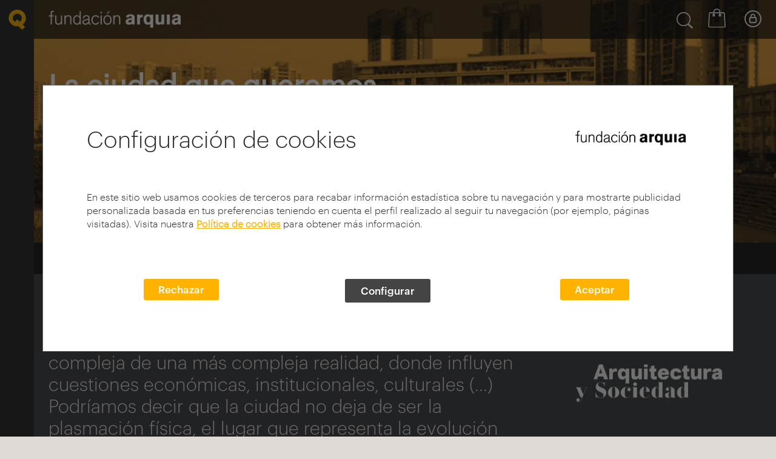

--- FILE ---
content_type: text/html; charset=utf-8
request_url: https://fundacion.arquia.com/es-es/centro-documentacion/ciclos/ciudad-que-queremos/?utm_source=web&utm_medium=banner&utm_campaign=ciclo-fays
body_size: 40744
content:

<!DOCTYPE html>
<html lang="es" dir="ltr">
<head>
    <meta charset="UTF-8">
    <title>La ciudad que queremos. </title>
    <meta name="description" content="La ciudad que queremos
Ester Rold&#225;n" />
    <meta name="keywords" content="Ester Rold&#225;n, cine, Berl&#237;n" />
            <meta name="robots" content="index,follow">
            <link rel="shortcut icon" href="/media/1003/favicon-arquia.png" />


    <meta name="viewport" content="width=device-width, initial-scale=1, maximum-scale=1">
    <meta name="format-detection" content="telephone=no">

    <!-- Styles Framework -->
    <link rel="stylesheet" href="/Assets/lib/bootstrap/v4/css/bootstrap.min.css">
    <link rel="stylesheet" href="/Assets/lib/bootstrap/v4/fonts/font-awesome.min.css">

    <!-- Styles Librerias -->
    <link rel="stylesheet" href="https://cdnjs.cloudflare.com/ajax/libs/aos/2.1.1/aos.css">
    <link rel="stylesheet" href="https://cdnjs.cloudflare.com/ajax/libs/Swiper/3.3.1/css/swiper.min.css">
    <link rel="stylesheet" href="https://cdnjs.cloudflare.com/ajax/libs/animate.css/3.5.2/animate.min.css">
    <link rel="stylesheet" href="/Assets/lib/magnificPopup/jquery.magnific-popup.css" />
    <link rel="stylesheet" href="/Assets/lib/flickity/v2.1.2/flickity.css">

    <!-- Styles Core WB_ab -->
    <link rel="stylesheet" href="/Assets/WB_ab/dist/default/styles/wb_ab_styles.css?v=4.9">
    <link rel="stylesheet" href="/Assets/WB_ab/dist/default/styles/wb_ab_components.css?v=4.9">

    <!-- Styles Plugins WB_ab -->
    <link rel="stylesheet" href="/Assets/WB_ab/dist/default/plugins/errorpage/wb-ab-errorpage.css?v=4.9">
    <link rel="stylesheet" href="/Assets/WB_ab/dist/default/plugins/accordion_custom/wb-ab-accordion.css?v=4.9">
    <link rel="stylesheet" href="/Assets/WB_ab/dist/default/plugins/pager/wb-ab-pagination.css?v=4.9">
    <link rel="stylesheet" href="/Assets/WB_ab/dist/default/plugins/cookies/wb-ab-cookies.min.css?v=4.9">

    <!-- Styles Modules WB_ab -->
    <link rel="stylesheet" href="/Assets/WB_ab/dist/default/modules/noticias/wb-ab-mod-noticias.css?v=4.9">
    <link rel="stylesheet" href="/Assets/WB_ab/dist/default/modules/agenda/wb-ab-mod-agenda.css?v=4.9">

    <!-- Styles Custom WB_ab Fundación -->
    <link rel="stylesheet" href="/Assets/WB_ab/dist/custom/styles/wb_ab_styles_custom.css?v=4.9">
    <link rel="stylesheet" href="/Assets/WB_ab/dist/custom/styles/wb_ab_components_custom.css?v=4.9">

    <!-- Styles XTForms -->
    
    <link href="/Assets/media/common/lib/jquery-ui-1.13.2/jquery-ui.min.css" rel="stylesheet" />
    <link href="/Assets/lib/chosen/chosen.css" rel="stylesheet" />
    <link href="/Assets/media/common/css/styles-chosen.css" rel="stylesheet" />
    <link href="/Assets/lib/tokenizing_autocomplete/token-input.css" rel="stylesheet" />

    <!-- Styles Plataforma FQ -->
    <link href="/Assets/media/private/css/styles_private.css" rel="stylesheet" />

    


    <!-- Rewrite HeadStyles -->
    <link rel="stylesheet" href="/Assets/PT_ab/dist/styles/fundacionarquia_full_styles.css?v=4.9" media="screen" />

    <!-- Scripts Framework -->
    
    <script src="/Assets/lib/jquery/3.7.0/jquery.min.js"></script>
    <script src="/Assets/lib/jquery-migrate/3.4.1/jquery-migrate.min.js"></script>
    <script src="/Assets/lib/jquery-validate/1.19.5/jquery.validate.min.js"></script>
    <script src="/Assets/lib/jquery-validation-unobtrusive/4.0.0/jquery.validate.unobtrusive.min.js"></script>

    <script src="https://www.jsviews.com/download/jsrender.min.js"></script>
    <script src="/Assets/lib/bootstrap/v4/js/bootstrap.min.js"></script>
    
    <script src="/Assets/media/common/js/xtvalidator.js"></script>
    <script src="/Assets/media/common/js/ajaxupload.js"></script>
    <script src="/Assets/lib/magnificPopup/jquery.magnific-popup.min.js"></script>

    <!-- Scripts XTForms -->
    
    <script src="/Assets/media/common/lib/jquery-ui-1.13.2/jquery-ui.min.js"></script>
    <script src="/Assets/media/common/lib/jquery-ui-1.13.2/datepicker-es.js"></script>
    <script src="/Assets/media/common/js/functions_1.2.js"></script>
    <script src="/Assets/media/common/js/functions_global_common_1.6.js"></script>
    <script src="/Assets/media/common/js/domAlert_1.0.js"></script>
    <script src="/Assets/lib/chosen/chosen.jquery.js"></script>
    <script src="/Assets/lib/tokenizing_autocomplete/jquery.tokeninput.js"></script>

    


    





</head>
<body>

    <svg style="display: none;">
    <defs>
        <style>
            .cls-1, .cls-3 {
                fill: none;
            }

            .cls-1 {
                stroke: #2b2e34;
                stroke-width: 2px;
            }

            .cls-2 {
                stroke: none;
            }
        </style>

        <style>
            .cls-1 {
                fill: #2b2e34;
            }
        </style>
        <style>
            .cls-1, .cls-3, .cls-4 {
                fill: none;
            }

            .cls-2 {
                clip-path: url(#clip-path);
            }

            .cls-3, .cls-4 {
                stroke: #2b2e34;
                stroke-linecap: round;
            }

            .cls-3 {
                stroke-width: 2.615px;
            }

            .cls-4 {
                stroke-width: 3.987px;
            }
        </style>
        <clipPath id="glass-clip-path"> <path id="glass-Path_6456" data-name="Path 6456" class="cls-1" d="M0,0H26.969V-26.968H0Z" transform="translate(0 26.969)" /> </clipPath>
    </defs>
    <symbol viewBox="-43.338 -65.382 181.921 181.921" id="icon-arrow-circle-down">
        <title>arrow-circle-down</title>
        <polygon points="91.71,-1.657 47.623,42.431 3.535,-1.657 -5.657,7.535 47.623,60.815 100.903,7.535 " />
        <path d="M47.623,116.54c-50.156,0-90.96-40.805-90.96-90.961c0-50.156,40.805-90.96,90.96-90.96
	c50.156,0,90.961,40.805,90.961,90.96C138.584,75.735,97.779,116.54,47.623,116.54z M47.623-55.382
	c-44.642,0-80.96,36.319-80.96,80.96s36.319,80.961,80.96,80.961s80.961-36.319,80.961-80.961S92.264-55.382,47.623-55.382z" />
    </symbol>
    <symbol viewBox="15832.092 -13013.908 23.816 23.816" id="icon-arrow-circle-left"><title>arrow-circle-left</title>  <g id="arrow-circle-left-Group_5062" data-name="Group 5062" transform="translate(15743.092 -13088.908)"> <g id="arrow-circle-left-Group_5061" data-name="Group 5061" transform="translate(96.908 80.777)"> <path id="arrow-circle-left-Path_6306" data-name="Path 6306" class="cls-1" d="M0,12.379,6.169,6.189,0,0" transform="translate(6.169 12.379) rotate(180)" /> </g> <g id="arrow-circle-left-Ellipse_1" data-name="Ellipse 1" class="cls-1" transform="translate(89 75)"> <circle class="cls-2" cx="11.908" cy="11.908" r="11.908" /> <circle class="cls-3" cx="11.908" cy="11.908" r="10.908" /> </g> </g> </symbol>
    <symbol viewBox="-43.338 -65.382 181.921 181.921" id="icon-arrow-circle-up">
        <title>arrow-circle-up</title>
        <polygon points="100.903,41.623 47.623,-11.657 -5.657,41.623 3.535,50.815 47.623,6.726 91.71,50.815 " />
        <path d="M138.584,25.579c0,50.155-40.805,90.96-90.961,90.96c-50.156,0-90.96-40.805-90.96-90.96
	c0-50.156,40.805-90.961,90.96-90.961C97.779-65.382,138.584-24.577,138.584,25.579z M128.584,25.579
	c0-44.642-36.319-80.961-80.961-80.961s-80.96,36.319-80.96,80.961s36.319,80.96,80.96,80.96S128.584,70.22,128.584,25.579z" />
    </symbol>
    <symbol viewBox="-5.657 -5.657 106.56 62.472" id="icon-arrow-down"><title>arrow-down</title> <polygon points="91.71,-5.657 47.623,38.431 3.535,-5.657 -5.657,3.535 47.623,56.815 100.903,3.535 " /> </symbol>
    <symbol viewBox="16.386 -27.701 62.473 106.559" id="icon-arrow-left"><title>arrow-left</title> <polygon points="78.859,-18.507 34.771,25.58 78.859,69.667 69.668,78.858 16.387,25.58 69.668,-27.701 " /> </symbol>
    <symbol viewBox="0 0 98.384 75.189" id="icon-arrow-line-right">
        <title>arrow-line-right</title>
        <polygon points="57.979,0 53.216,5.13 84.333,34.024 0,34.024 0,41.024 84.36,41.024 53.211,70.07 57.984,75.189
	98.384,37.519 " />
    </symbol>
    <symbol viewBox="16.386 -27.701 62.473 106.559" id="icon-arrow-right"><title>arrow-right</title> <polygon points="16.386,-18.507 60.475,25.58 16.386,69.667 25.579,78.858 78.859,25.58 25.578,-27.701 " /> </symbol>
    <symbol viewBox="-5.657 -5.657 106.56 62.472" id="icon-arrow-up"><title>arrow-up</title> <polygon points="3.536,56.815 47.623,12.728 91.711,56.815 100.902,47.623 47.623,-5.657 -5.657,47.624 " /> </symbol>
    <symbol viewBox="0 0 98.731 96.964" id="icon-ballon">
        <title>ballon</title>
        <g id="ballon-Group_1937">
            <g id="ballon-Path_1114">
                <path d="M64.898,96.964c-0.21,0-0.421-0.01-0.63-0.03c-0.518-0.057-0.978-0.151-1.415-0.284
			c-8.495-2.367-16.47-6.819-22.995-12.855c-0.288-0.267-0.638-0.449-1.016-0.53C16.694,79.735,0,62.094,0,42.203
			C0,18.932,22.156,0,49.389,0c27.208,0,49.343,18.932,49.343,42.203l-0.004,0.157c-0.998,19.057-14.379,35.107-32.78,39.615
			c0.234,0.518,0.52,1.018,0.853,1.491c0.317,0.446,0.703,0.861,1.14,1.224l0.244,0.206c0.348,0.241,0.77,0.547,1.028,0.775
			c0.321,0.285,0.613,0.6,0.873,0.94c0.962,1.184,1.092,1.918,1.163,3.418c0.067,0.908-0.049,1.887-0.349,2.831l-0.063,0.178
			c-0.504,1.3-0.906,1.708-2.024,2.647l-0.302,0.224c-0.762,0.491-1.599,0.814-2.488,0.96C65.672,96.93,65.284,96.964,64.898,96.964
			z M49.389,6C25.464,6,6,22.241,6,42.203C6,59.19,20.549,74.299,39.843,77.348l0.105,0.019c1.491,0.29,2.869,0.99,3.986,2.025
			c5.826,5.39,12.949,9.366,20.599,11.498c0.153,0.046,0.249,0.064,0.352,0.076l0.014-0.002c0.042,0,0.084-0.004,0.125-0.011
			c0.055-0.01,0.099-0.021,0.139-0.037c0.023-0.02,0.045-0.038,0.066-0.056c0.032-0.155,0.042-0.313,0.03-0.472
			c-0.004-0.08-0.007-0.149-0.01-0.212c-0.005-0.005-0.01-0.009-0.014-0.014c-0.156-0.125-0.566-0.403-0.579-0.412l-0.571-0.464
			c-0.813-0.675-1.556-1.475-2.183-2.355c-1.164-1.652-1.97-3.48-2.403-5.443c-0.403-1.93,0.667-4.312,3.433-4.986l0.116-0.026
			c16.568-3.358,28.765-17.477,29.684-34.351C92.682,22.197,73.257,6,49.389,6z" />
            </g>
        </g>
    </symbol>
    <symbol viewBox="0 0 100 99.857" id="icon-close">
        <title>close</title>
        <polygon points="100,88.752 61.114,49.926 99.988,11.1 88.854,0 49.994,38.823 11.117,0.006 0,11.104 38.881,49.925
	0.012,88.758 11.123,99.857 50,61.027 88.884,99.852 " />
    </symbol>
    <symbol viewBox="7.771 0.128 14.458 29.744" id="icon-facebook">
        <title>facebook</title>
        <path d="M11.462,29.872V15.915H7.771V10.89h3.691c0,0,0-2.059,0-4.292c0-3.373,2.18-6.47,7.204-6.47
	c2.032,0,3.538,0.195,3.538,0.195l-0.119,4.692c0,0-1.533-0.016-3.208-0.016c-1.812,0-2.102,0.835-2.102,2.221
	c0,1.096,0-2.335,0,3.669h5.454l-0.237,5.025h-5.216v13.957L11.462,29.872L11.462,29.872z" />
    </symbol>
    <symbol viewBox="14098.777 -13004 21.681 22.965" id="icon-filter"><title>filter</title>  <g id="filter-Group_5464" data-name="Group 5464" transform="translate(14098.79 -13004)"> <path id="filter-Path_6565" data-name="Path 6565" class="cls-1" d="M.246,2.131,7.911,12.246v7.316a.907.907,0,0,0,.445.8l3.912,2.449a.961.961,0,0,0,.509.159.953.953,0,0,0,.954-.954V12.246L21.4,2.131l.064-.064A1.32,1.32,0,0,0,21.493.7,1.378,1.378,0,0,0,20.316,0H1.327A1.315,1.315,0,0,0,.15.7,1.4,1.4,0,0,0,.182,2.067C.214,2.067.214,2.1.246,2.131Zm18.894-.223-7.125,9.415a.953.953,0,0,0-.191.573v8.365l-2-1.24V11.928a.888.888,0,0,0-.191-.573L2.472,1.908Z" transform="translate(0)" /> </g> </symbol>
    <symbol viewBox="13607 -13009 26.969 26.968" id="icon-glass"><title>glass</title>  <g id="glass-Group_5297" data-name="Group 5297" transform="translate(13607 -13009.001)"> <g id="glass-Group_5296" data-name="Group 5296" class="cls-2"> <g id="glass-Group_5294" data-name="Group 5294"> <path id="glass-Path_6454" data-name="Path 6454" class="cls-3" d="M0,0A10.2,10.2,0,0,1-10.2,10.2,10.2,10.2,0,0,1-20.4,0,10.2,10.2,0,0,1-10.2-10.2,10.2,10.2,0,0,1,0,0" transform="translate(21.71 11.508)" /> </g> <g id="glass-Group_5295" data-name="Group 5295"> <path id="glass-Path_6455" data-name="Path 6455" class="cls-4" d="M0,0,5.364,5.363" transform="translate(19.611 19.611)" /> </g> </g> </g> </symbol>
    <symbol viewBox="0 0 100.325 100.321" id="icon-lock">
        <title>lock</title>
        <path d="M50.161,100.321L50.161,100.321C22.502,100.319,0,77.815,0,50.157C0.004,22.502,22.506,0.001,50.161,0
	c27.656,0,50.16,22.5,50.164,50.157C100.325,77.817,77.821,100.321,50.161,100.321z M50.161,7C26.365,7.001,7.003,26.362,7,50.158
	c0,23.798,19.362,43.162,43.161,43.164c23.8,0,43.164-19.363,43.164-43.164C93.321,26.36,73.958,7,50.161,7z" />
        <path d="M65.185,39.645V35.29c0-8.281-6.737-15.035-15.033-15.057c-8.272,0.03-15.004,6.785-15.006,15.057v4.352
	c-4.271,0.966-7.475,4.788-7.475,9.343V66.2c0,5.275,4.292,9.574,9.572,9.582h25.856c2.525,0,4.99-1.029,6.737-2.8
	c1.799-1.784,2.826-4.26,2.82-6.782V48.985C72.657,44.434,69.458,40.614,65.185,39.645z M41.648,35.29
	c0-4.696,3.821-8.525,8.509-8.536c4.7,0.007,8.524,3.837,8.526,8.536v4.11H41.648V35.29z M65.657,66.209
	c0.002,0.672-0.271,1.33-0.776,1.83c-0.466,0.473-1.115,0.743-1.781,0.743H37.248c-1.421-0.002-2.577-1.16-2.577-2.582V48.985
	c0-1.422,1.157-2.582,2.572-2.585h25.834c1.423,0.003,2.58,1.163,2.58,2.585V66.209z" />
    </symbol>
    <symbol viewBox="-3 -3 101.553 72.941" id="icon-menu">
        <title>menu</title>
        <g>
            <path d="M3,9h89.553c3.309,0,6-2.691,6-6s-2.691-6-6-6H3c-3.309,0-6,2.691-6,6S-0.308,9,3,9z" />
            <path d="M92.553,27.468H3c-3.309,0-6,2.691-6,6s2.691,6,6,6h89.553c3.309,0,6-2.691,6-6
		S95.862,27.468,92.553,27.468z" />
            <path d="M92.553,57.941H3c-3.309,0-6,2.691-6,6s2.691,6,6,6h89.553c3.309,0,6-2.691,6-6
		S95.862,57.941,92.553,57.941z" />
        </g>
    </symbol>
    <symbol viewBox="0 0 97.309 97.313" id="icon-phone">
        <title>phone</title>
        <path d="M69.461,97.313L69.461,97.313c-5.402,0-10.658-1.536-15.208-4.444c-10.493-5.706-19.871-13.095-27.874-21.96
	c-8.853-7.992-16.23-17.352-21.93-27.821C0.612,37.086-0.81,29.925,0.444,22.909l0.054-0.303l0.114-0.286
	C2.385,17.9,4.635,13.659,7.3,9.714C9.94,5.581,14.141,0,19.642,0c2.355,0,4.622,1.01,6.737,3l3.629,3.539
	c4.462,4.538,7.609,7.702,9.701,9.806c2.489,2.503,3.186,3.206,3.506,3.589c0.355,0.374,0.706,0.738,1.075,1.111
	c2.086,2.214,2.986,4.468,2.721,6.75c-0.466,4.008-4.312,6.855-8.553,9.657l-2.436,1.56c-1.416,0.909-2.544,1.614-3.449,2.18
	c-0.654,0.409-1.287,0.805-1.768,1.118c0.882,2.734,1.297,3.132,6.313,7.946c1.349,1.295,2.997,2.877,5.027,4.867
	c2.075,2.112,3.681,3.785,4.991,5.149c4.756,4.953,5.149,5.361,7.867,6.234c0.318-0.487,0.723-1.133,1.14-1.799
	c0.563-0.9,1.265-2.021,2.155-3.407v-0.032l0.505-0.807c0.188-0.283,0.383-0.581,0.583-0.89l0.468-0.716
	c3.007-4.536,6.062-8.601,10.438-8.601c2.014,0,4.006,0.914,5.921,2.715c0.356,0.35,0.662,0.643,0.968,0.936l0.204,0.196
	c0.399,0.336,1.15,1.08,3.798,3.711c2.104,2.091,5.205,5.174,9.551,9.45l2.326,2.372c0.214,0.217,0.425,0.437,0.636,0.658
	c0.188,0.195,0.376,0.393,0.57,0.591c2.329,2.474,3.316,5.081,2.979,7.793c-0.474,3.825-3.56,7.438-9.711,11.373
	c-3.872,2.623-8.104,4.875-12.511,6.651l-0.287,0.116l-0.306,0.055C72.794,97.166,71.122,97.313,69.461,97.313z M6.299,24.263
	c-0.901,5.46,0.25,11.013,3.254,15.669l0.115,0.195c5.406,9.954,12.418,18.846,20.841,26.429l0.223,0.223
	c7.593,8.437,16.502,15.458,26.479,20.87l0.195,0.115c3.601,2.322,7.769,3.55,12.054,3.55l0,0c1.206,0,2.42-0.099,3.612-0.295
	c3.908-1.6,7.662-3.61,11.162-5.979c5.554-3.554,6.896-5.818,7.055-7.1c0.04-0.319,0.16-1.291-1.351-2.897
	c-0.169-0.171-0.375-0.386-0.579-0.6c-0.193-0.201-0.385-0.402-0.582-0.603l-2.292-2.337c-4.318-4.249-7.427-7.339-9.535-9.434
	c-1.726-1.716-3-2.982-3.366-3.318l-0.259-0.226l-0.302-0.29c-0.321-0.309-0.643-0.617-0.97-0.938
	c-0.688-0.646-1.347-1.041-1.764-1.041c-1.516,0-4.463,4.446-5.431,5.907l-0.445,0.682c-0.092,0.141-0.183,0.28-0.271,0.417
	l-0.65,1.053c-0.948,1.475-1.682,2.646-2.265,3.577c-2.104,3.361-3.064,4.896-5.433,4.896c-0.551,0-1.011-0.107-1.381-0.194
	l-0.408-0.108c-4.947-1.547-5.78-2.414-11.198-8.056c-1.298-1.352-2.889-3.009-4.904-5.062c-1.972-1.933-3.604-3.499-4.941-4.782
	c-5.701-5.472-6.577-6.312-8.137-11.278l-0.138-0.537c-0.717-3.276,0.998-4.349,4.702-6.665c0.937-0.585,2.116-1.323,3.596-2.275
	l2.173-1.39c1.405-0.928,5.709-3.771,5.891-5.337c0.049-0.422-0.345-1.112-1.081-1.893c-0.38-0.384-0.786-0.806-1.199-1.242
	l-0.209-0.241c-0.322-0.351-1.505-1.541-3.106-3.151c-2.098-2.109-5.252-5.281-9.687-9.791l-3.529-3.441
	C21.302,6.461,20.418,6,19.642,6c-1.064,0-3.432,0.911-7.327,7.009C9.904,16.578,7.895,20.342,6.299,24.263z" />
    </symbol>
    
    <symbol viewBox="15.36 5.36 69.281 69.281" id="icon-play">
        <title>play</title>
        <path d="M68,38.72L42.88,21.6c-0.48-0.32-1.12-0.32-1.6-0.08c-0.48,0.24-0.8,0.8-0.8,1.36v34.24c0,0.56,0.32,1.12,0.8,1.36
	c0.24,0.08,0.48,0.16,0.72,0.16c0.32,0,0.64-0.08,0.88-0.24L68,41.28c0.4-0.32,0.641-0.8,0.641-1.28S68.4,39.04,68,38.72z" />
        <path d="M50,5.36C30.88,5.36,15.36,20.88,15.36,40S30.88,74.641,50,74.641S84.641,59.12,84.641,40S69.12,5.36,50,5.36z M50,71.6
	c-17.44,0-31.6-14.16-31.6-31.6C18.4,22.56,32.56,8.4,50,8.4c17.439,0,31.6,14.16,31.6,31.6C81.6,57.439,67.439,71.6,50,71.6z" />
    </symbol>
    <symbol viewBox="0 0 69.428 98.137" id="icon-point">
        <title>point</title>
        <path d="M34.714,98.137l-2.373-3.066c-0.081-0.104-8.104-10.5-16.014-22.911C5.493,55.162,0,42.563,0,34.713
	C0,15.572,15.573,0,34.714,0c19.142,0,34.714,15.572,34.714,34.713c0,7.85-5.493,20.449-16.327,37.446
	C45.19,84.57,37.167,94.967,37.087,95.07L34.714,98.137z M34.714,6C18.881,6,6,18.88,6,34.713c0,12.435,18.927,40.414,28.714,53.555
	c9.787-13.144,28.714-41.127,28.714-53.555C63.428,18.88,50.547,6,34.714,6z M34.714,54.574c-10.952,0-19.861-8.91-19.861-19.861
	c-0.004-10.951,8.901-19.865,19.853-19.869h0.008c10.951,0,19.861,8.911,19.861,19.863C54.575,45.665,45.665,54.574,34.714,54.574z
	 M34.708,20.844c-7.644,0.003-13.859,6.224-13.856,13.868c0,7.645,6.218,13.863,13.861,13.863c7.644,0,13.861-6.218,13.861-13.861
	c0-7.65-6.218-13.869-13.861-13.869" />
    </symbol>
    <symbol viewBox="0 0 86.172 100.006" id="icon-q">
        <title>q</title>
        <path id="q-Path_205" d="M67.498,100.006L49.69,82.849c-2.187,0.324-4.395,0.487-6.605,0.485
	C19.686,83.72,0.4,65.07,0,41.671c0.398-23.4,19.685-42.05,43.085-41.665c23.401-0.385,42.688,18.265,43.087,41.665
	c-0.043,12.786-6.035,24.822-16.209,32.565l12.111,11.673L67.498,100.006z M31.057,59.952l12.019-11.625l12.051,11.625
	c6.401-3.874,10.327-10.799,10.364-18.281C65.277,29.505,55.252,19.81,43.085,20.004c-12.166-0.193-22.19,9.502-22.404,21.667
	C20.721,49.156,24.651,56.081,31.057,59.952" />
    </symbol>
    <symbol viewBox="0 0 55.145 100.031" id="icon-question">
        <title>question</title>
        <path id="question-Path_1113" d="M19.478,71.636h10.148v-5.9c0-8.363,5.9-14.123,12.073-20.023
	c6.586-6.314,13.445-12.76,13.445-22.908c0-11.52-7.375-22.773-26.064-22.773C13.749-0.684,0.741,11.164,0.026,26.496
	C0.014,26.769,0.005,27.044,0,27.32h10.701c0.022-9.867,8.038-17.846,17.903-17.824c0.112,0,0.224,0.002,0.336,0.004
	c7.02-1.031,13.548,3.824,14.579,10.844c0.141,0.951,0.173,1.916,0.098,2.875c-0.945,6.734-4.55,12.811-10.009,16.867
	c-6.858,6.727-14.131,13.586-14.131,24.691V71.636z M24.279,100.031c4.849-0.141,8.666-4.186,8.525-9.035
	c-0.135-4.652-3.874-8.391-8.525-8.525c-4.85,0.141-8.666,4.186-8.525,9.035C15.889,96.156,19.628,99.896,24.279,100.031" />
    </symbol>
    <symbol viewBox="0 0 97.047 97.053" id="icon-search">
        <title>search</title>
        <path d="M95.56,89.211L73.006,68.878c6.592-7.57,10.199-17.146,10.195-27.287C83.197,18.658,64.537,0,41.584,0
	C18.651,0.004-0.003,18.665,0,41.629c0.004,22.931,18.662,41.585,41.591,41.583h0.021c9.047-0.002,17.652-2.875,24.777-8.185
	l23.146,20.866c0.86,0.776,1.938,1.158,3.012,1.158c1.229,0,2.455-0.501,3.343-1.487C97.554,93.72,97.406,90.875,95.56,89.211z
	 M41.597,77.213l-0.005,3l0-3H41.59c-0.001,0-0.002,0-0.003,0C21.968,77.213,6.003,61.25,6,41.597
	C5.997,21.973,21.961,6.003,41.605,6c19.625,0,35.592,15.967,35.596,35.599c0.003,9.51-3.697,18.451-10.42,25.179
	C60.059,73.504,51.119,77.21,41.597,77.213z" />
    </symbol>
    <symbol viewBox="0 0 98.75 98.75" id="icon-target">
        <title>target</title>
        <path d="M49.369,27.9c-11.852,0-21.493,9.641-21.493,21.492c0,11.851,9.642,21.492,21.493,21.492
	s21.493-9.642,21.493-21.492C70.862,37.542,61.221,27.9,49.369,27.9z M49.369,65.885c-9.094,0-16.493-7.398-16.493-16.492
	S40.275,32.9,49.369,32.9c9.095,0,16.493,7.398,16.493,16.492S58.464,65.885,49.369,65.885z" />
        <path d="M96.25,46.881H85.984C84.75,28.628,70.121,13.999,51.869,12.765V2.5c0-1.381-1.119-2.5-2.5-2.5
	s-2.5,1.119-2.5,2.5v10.265c-18.252,1.234-32.88,15.863-34.115,34.116H2.5c-1.381,0-2.5,1.119-2.5,2.5s1.119,2.5,2.5,2.5h10.254
	c1.236,18.25,15.865,32.878,34.115,34.112V96.25c0,1.381,1.119,2.5,2.5,2.5s2.5-1.119,2.5-2.5V85.993
	c18.25-1.234,32.879-15.862,34.115-34.112H96.25c1.381,0,2.5-1.119,2.5-2.5S97.631,46.881,96.25,46.881z M49.369,81.088
	c-17.475,0-31.695-14.211-31.709-31.684c0-0.008,0.002-0.016,0.002-0.023s-0.002-0.015-0.002-0.023
	C17.672,31.883,31.892,17.67,49.369,17.67c17.485,0,31.71,14.226,31.71,31.71C81.077,66.864,66.853,81.088,49.369,81.088z" />
    </symbol>
    <symbol viewBox="108.521 116.134 294.962 239.733" id="icon-twitter">
        <title>twitter</title>
        <path id="twitter-twitter-4-icon_2_" d="M373.264,175.835c3.854,85.129-59.637,180.032-172,180.032c-34.168,0-65.979-10.029-92.742-27.195
	c32.076,3.783,64.119-5.113,89.587-25.07c-26.498-0.498-48.845-17.963-56.548-42.037c9.497,1.826,18.827,1.293,27.328-1.028
	c-29.087-5.846-49.209-32.053-48.545-60.094c8.168,4.533,17.499,7.255,27.428,7.554c-26.963-17.997-34.601-53.593-18.729-80.755
	c29.851,36.592,74.446,60.666,124.735,63.189c-8.816-37.854,19.89-74.296,58.957-74.296c17.398,0,33.14,7.354,44.161,19.109
	c13.8-2.706,26.729-7.736,38.421-14.692c-4.519,14.145-14.113,26.016-26.6,33.487c12.253-1.461,23.907-4.715,34.768-9.53
	C395.362,156.644,385.118,167.318,373.264,175.835z" />
    </symbol>
</svg>

    



    <div id="wb-co-cookiesgdpr_module" class="wb-co-cookiesgdpr" style="display:none;">
        <div class="cookiesgdpr">
            <div class="cookiesgdpr__base" data-version="5">
                <section role="dialog" class="wb-co-cookiesgdpr__dialog container">
                    <div class="wb-co-cookiesgdpr__closebtn">
                        <button type="button" data-alert-close="" aria-label="Cierra alerta" class="cookiesgdpr__closebtn">
                            X
                        </button>
                    </div>
                    <div class="wb-co-cookiesgdpr__intro">

                        <div class="cookiesgdpr__step cookiesgdpr__step--main">

                            <div class="row">
                                <div class="col-12 col-md-8 wb-co-cookiesgdpr__title__container">
                                    <h2 class="wb-co-cookiesgdpr__title texto_graphic_32_negro">
                                        Configuraci&#243;n de cookies
                                    </h2>
                                </div>
                                <div class="col-12 col-md-4 wb-co-cookiesgdpr__logo__container">
                                        <img src="/media/1005/fq-negro.png" class="wb-co-cookiesgdpr__logo ">
                                </div>
                            </div>

                            <div class="wb-co-cookiesgdpr__description my-5">
                                <p>
                                    <p>En este sitio web usamos cookies de terceros para recabar información estadística sobre tu navegación y para mostrarte publicidad personalizada basada en tus preferencias teniendo en cuenta el perfil realizado al seguir tu navegación (por ejemplo, páginas visitadas). Visita nuestra <strong><a style="color: #ffb300; text-decoration: underline; font-weight: 600;" data-udi="umb://document/2263f0b0485e4fbf8dedc650a60cc057" href="/es-es/politica-cookies/" title="Política de cookies">Política de cookies</a></strong> para obtener más información.</p>
<p> </p>
                                </p>
                            </div>
                            <form name="aceptarAllCookiesForm" id="aceptarAllCookiesForm">
                                <input type="hidden" name="cookie_version" value="2" />
                                    <input type="hidden" name="cookie_type" value="personalizacion_arquia" />
                                    <input type="hidden" name="cookie_type" value="analiticas" />
                            </form>

                            <div class="cookiesgdpr__btns text-center my-3">
                                <div class="row">

                                        <div class="col-12 col-md text-center">
                                            <div class="wb-co-cookiesgdpr__btnwrapper mb-4 mb-md-0">
                                                <button class="wb-co-cookiesgdpr__configbtn btn btn--brand cookiesgdpr__actionbtn cookiesgdpr__rejectallbtninfo">
                                                    Rechazar
                                                </button>
                                            </div>
                                        </div>
                                                                            <div class="col-12 col-md text-center">
                                            <div class="wb-co-cookiesgdpr__btnwrapper mb-4 mb-md-0">
                                                <button class="wb-co-cookiesgdpr__configbtn btn btn--brand">
                                                    Configurar
                                                </button>
                                            </div>
                                        </div>
                                    <div class="col-12 col-md text-center">
                                        <div class="wb-co-cookiesgdpr__btnwrapper mb-4 mb-md-0">
                                            <button class="wb-co-cookiesgdpr__acceptbtn btn btn--brand cookiesgdpr__actionbtn">
                                                Aceptar
                                            </button>
                                        </div>
                                    </div>

                                </div>
                                <div class="cookiesgdpr__extramargin"></div>
                            </div>

                            
                        </div>

                    </div>
                    <div class="wb-co-cookiesgdpr__configuration " style="display:none;">
                        <div class="">
                            <div class="row">
                                <div class="col-12 col-md-8 wb-co-cookiesgdpr__title__container">
                                    <h2 class="wb-co-cookiesgdpr__title texto_graphic_32_negro">
                                        Configurador cookies
                                    </h2>
                                </div>
                                <div class="col-12 col-md-4  wb-co-cookiesgdpr__logo__container">
                                        <img src="/media/1005/fq-negro.png" class="wb-co-cookiesgdpr__logo ">
                                </div>
                            </div>

                            <div class="wb-co-cookiesgdpr__description my-5">
                                <p>
                                    <p>Aquí puedes configurar tus cookies:</p>
                                </p>
                            </div>

                            <div class="wb-co-cookiesgdpr__cookiegroups">

                                <form name="aceptarCustomCookiesForm" id="aceptarCustomCookiesForm">

                                    <input type="hidden" name="cookie_version" value="2" />

                                            <div class="wb-co-cookiesgdpr__tipo">
                                                <div class="row">
                                                    <div class="col-12 col-md-3 order-md-2 mb-4 mb-md-0 pb-2 pb-md-0">

                                                        <div class="float-left float-md-right">
                                                                <label class="check_container" style="">
                                                                    <input type="checkbox" class="tipocookies_check check_disabled" name="tipo_personalizacion_arquia" id="tipo_personalizacion_arquia" data-required="True" checked="checked" />
                                                                    <span class="checkmark"></span>
                                                                </label>
                                                        </div>
                                                        <div class="tipocookies_status float-left float-md-right mr-3 mt-1" data-alias="personalizacion_arquia">
                                                                Siempre activas

                                                        </div>
                                                    </div>
                                                    <div class="col-12 col-md-9 order-md-1">
                                                        <h4><strong>Cookies t&#233;cnicas</strong></h4>
                                                        <p><p>Estas cookies son necesarias para que funcione la Plataforma por lo que no pueden ser desactivadas.</p></p>
                                                        <p><p>Estas cookies son necesarias para que funcione la Plataforma por lo que no pueden ser desactivadas.</p></p>
                                                    </div>



                                                </div>
                                                    <div class="text-left text-md-right my-3">
                                                        <a href="#" class="wb-co-cookiesgdpr__viewcookies" data-cookies-tipo="personalizacion_arquia">(+) Ver cookies</a>
                                                    </div>
                                                    <div class="wb-co-cookiesgdpr__cookieslist" id="cookieslist_personalizacion_arquia" style="display:none;">
                                                        <table cellpadding="0" cellspacing="0">
                                                            <colgroup>
                                                                <col width="15%" />
                                                                <col width="30%" />
                                                                <col width="20%" />
                                                                <col width="40%" />
                                                            </colgroup>
                                                            <thead>
                                                                <tr>
                                                                    <th>Denominación</th>
                                                                    <th>Empresa Titular</th>
                                                                    <th>Duración de la cookie</th>
                                                                    <th>Finalidad de la cookie</th>
                                                                </tr>
                                                            </thead>
                                                            <tbody>
                                                                    <tr>
                                                                        <td>idioma</td>
                                                                        <td>Arquia</td>
                                                                        <td>Persistente. 1 a&#241;o</td>
                                                                        <td><p><span>Recuerda el idioma seleccionado por un usuario con el que visualizar una página web</span></p></td>
                                                                    </tr>
                                                            </tbody>
                                                        </table>

                                                    </div>

                                            </div>
                                            <div class="wb-co-cookiesgdpr__tipo">
                                                <div class="row">
                                                    <div class="col-12 col-md-3 order-md-2 mb-4 mb-md-0 pb-2 pb-md-0">

                                                        <div class="float-left float-md-right">
                                                                <label class="check_container" id="btns_analiticas">

                                                                    <input type="checkbox" class="tipocookies_check" name="tipo_analiticas" id="tipo_analiticas" style="" />
                                                                        <span class="checkmark"></span>

                                                                </label>
                                                        </div>
                                                        <div class="tipocookies_status float-left float-md-right mr-3 mt-1" data-alias="analiticas">
                                                                Desactivado

                                                        </div>
                                                    </div>
                                                    <div class="col-12 col-md-9 order-md-1">
                                                        <h4><strong>Cookies anal&#237;ticas</strong></h4>
                                                        <p><p>Con estas cookies podemos analizar la navegación que realizas por nuestra Plataforma para realizar estudios estadísticos sobre su uso.</p></p>
                                                        <p></p>
                                                    </div>



                                                </div>
                                                    <div class="text-left text-md-right my-3">
                                                        <a href="#" class="wb-co-cookiesgdpr__viewcookies" data-cookies-tipo="analiticas">(+) Ver cookies</a>
                                                    </div>
                                                    <div class="wb-co-cookiesgdpr__cookieslist" id="cookieslist_analiticas" style="display:none;">
                                                        <table cellpadding="0" cellspacing="0">
                                                            <colgroup>
                                                                <col width="15%" />
                                                                <col width="30%" />
                                                                <col width="20%" />
                                                                <col width="40%" />
                                                            </colgroup>
                                                            <thead>
                                                                <tr>
                                                                    <th>Denominación</th>
                                                                    <th>Empresa Titular</th>
                                                                    <th>Duración de la cookie</th>
                                                                    <th>Finalidad de la cookie</th>
                                                                </tr>
                                                            </thead>
                                                            <tbody>
                                                                    <tr>
                                                                        <td>_ga</td>
                                                                        <td>Google</td>
                                                                        <td>Persistente. 2 a&#241;os</td>
                                                                        <td><p>Registra una identificación única que se utiliza para generar datos estadísticos acerca de cómo utiliza el visitante el sitio web.</p></td>
                                                                    </tr>
                                                                    <tr>
                                                                        <td>_gat_gtag_UA_143762675_1</td>
                                                                        <td>Google</td>
                                                                        <td>Persistente. 1 d&#237;a</td>
                                                                        <td><p><span>Utilizado por Google Analytics para controlar la tasa de peticiones</span></p></td>
                                                                    </tr>
                                                                    <tr>
                                                                        <td>_gid</td>
                                                                        <td>Google</td>
                                                                        <td>Persistente. 24 horas</td>
                                                                        <td><p><span>Registra una identificación única que se utiliza para generar datos estadísticos acerca de cómo utiliza el visitante el sitio web.</span></p></td>
                                                                    </tr>
                                                                    <tr>
                                                                        <td>_ga_NKQK91X39V</td>
                                                                        <td>Google</td>
                                                                        <td>Persistente. 1 d&#237;a</td>
                                                                        <td><p><span>Utilizado por Google Analytics para controlar la tasa de peticiones</span></p></td>
                                                                    </tr>
                                                            </tbody>
                                                        </table>

                                                    </div>

                                            </div>
                                </form>
                            </div>

                            <div class="wb-co-cookiesgdpr__description my-5">
                                <p>
                                    <p>Si tienes alguna duda visita nuestra <strong><a style="color: #ffb300; text-decoration: underline; font-weight: 600;" data-udi="umb://document/2263f0b0485e4fbf8dedc650a60cc057" href="/es-es/politica-cookies/" title="Política de cookies">Política de cookies</a></strong></p>
<p>Si pulsas "Guardar cambios" sin haber seleccionado ninguna casilla, implicará que rechazas todas las cookies aquí indicadas</p>
                                </p>
                            </div>

                            <div class="cookiesgdpr__btns text-center my-3">
                                <div class="wb-co-cookiesgdpr__btnwrapper my-3">
                                    <button class="wb-co-cookiesgdpr__savebtn btn btn--brand cookiesgdpr__actionbtn">
                                        Guardar cambios
                                    </button>
                                </div>
                            </div>
                            <div class="cookiesgdpr__extramargin"></div>
                        </div>
                    </div>
                </section>
            </div>
        </div>
    </div>
    <script type="text/javascript">
 var showExplicitButtons = false;     </script>

<script src="https://cdn.jsdelivr.net/npm/js-cookie@2/src/js.cookie.min.js"></script>
<script src="/Assets/WB_ab/source/default/plugins/cookies-v2/cookies-v2.js?v=1"></script>

<script type="text/javascript">
    cookiesInitModule(2);

    $(document).ready(function () {
        var btnOpenConfigCookies = $(".wb-co-cookiesgdpr__openconfig");
        btnOpenConfigCookies.click(function () {
            console.log("AbreConfig");
                
                checkCookiesVersion();
                cookiesConfigDialogShow(true);
                
        });


        $('.tipocookies_check').on('change', function (e) {
            //Prevent uncheck obligatory
            console.log("click check");
            if ($(this).hasClass("check_disabled") && !this.checked) {
                console.log("fuerza");
                this.checked = true;
            }
            //Change text and status group
            var alias = getAliasFromCookiesContainer($(this).parents(".wb-co-cookiesgdpr__tipo"));
            activarDesactivarCheckBox(alias, $(this).prop("checked"));
        });

    });

</script>
    
        <script type="text/javascript">
            $(document).ready(function () {
                checkCookiesVersion();
            });
        </script>
    


    <div class="wrapper ">

        

        


<div class="siteheader ">
    <a href="/es-es/" class="siteheader__brand">
            <img src="/media/1001/iso-menu.svg" class="icon siteheader__brand__icon" width="27" height="32">
                    <img src="/media/1004/fq-blanco.png" class="siteheader__brand__white">
                    <img src="/media/1005/fq-negro.png" class="siteheader__brand__black">

    </a>

            <div class="siteheader__search">
            <a href="#"></a>
        </div>
    <div class="siteheader__shop siteheader__shopweb">
        <a href="/shop-es/home-page/" title="tienda fundaci&#243;n arquia">
            
                <img src="/Assets/WB_ab/img/default/icons/cesta-webfq_white.svg" class="siteheader__shop__icon siteheader__shopweb__icon d-none d-md-block">
                <img src="/Assets/WB_ab/img/default/icons/cesta-webfq_black.svg" class="siteheader__shop__icon siteheader__shopweb__icon d-block d-md-none">
        </a>
    </div>

    
    <div class="siteheader__tools">
        <a href="#" class="siteheader__online" data-js="togglelogin">
            
            <svg class="icon" width="28" height="28"><use xmlns:xlink="http://www.w3.org/1999/xlink" xlink:href="#icon-lock"></use></svg>
        </a>
        <button class="siteheader__menubtn" data-js="openmenu">
            <svg class="icon" width="25" height="17"><use xmlns:xlink="http://www.w3.org/1999/xlink" xlink:href="#icon-menu"></use></svg>
        </button>
    </div>
    <div id="login" class="login siteheader__login">
        <div class="login__header">
            <a href="#" class="login__online" data-js="closelogin">
                <span>&#193;rea privada</span>
                <svg class="icon" width="28" height="28"><use xmlns:xlink="http://www.w3.org/1999/xlink" xlink:href="#icon-lock"></use></svg>
            </a>
            <a href="#" class="login__back" data-js="closelogin">
                <span>volver</span>
                <svg class="icon" width="20" height="15"><use xmlns:xlink="http://www.w3.org/1999/xlink" xlink:href="#icon-arrow-line-right"></use></svg>
            </a>
        </div>
        <div class="login__body">
            <h3 class="login__title">&#193;rea privada</h3>
            <form class="form" action="/es-es/registro/Login/Login" method="post" autocomplete="off">
                <div class="form__row form-group">
                    <input type="text" name="UserName" placeholder="Usuario" class="form-control" required />
                </div>
                <div class="form__row form-group">
                    <input type="password" name="Password" id="password-side-login" placeholder="Contraseña" class="form-control" required />
                </div>
                <div class="show-password">
                    <input name="password-toggle" id="password-toggle" class="password-toggle" type="checkbox" />
                    <span>Mostrar contraseña</span>
                </div>
                <a href="/es-es/registro/Login/OlvideContrasenya" class="btn--text login__forget">&#191;Has olvidado la contrase&#241;a?</a>
                <input type="submit" value="Iniciar sesi&#243;n" class="btn--brand login__btn" />
                <!--<a href="/es-es/registro/ManagerAlta/Manager?objetivo=1" class="btn--border login__btn">Regístrate</a>-->
                <a href="/es-es/registrate-en-la-plataforma/" class="btn--border login__btn">Reg&#237;strate</a>
                <p class="login__terms">Al acceder aceptas las condiciones legales</p>
            </form>
        </div>
    </div>

<script>
    document.addEventListener("DOMContentLoaded", function () {
        const passwordInput = document.getElementById("password-side-login");
        const passwordToggle = document.getElementById("password-toggle");

        passwordToggle.addEventListener("click", function () {
            mostrarContrasenya(passwordInput, passwordToggle);
        });
    });
</script>

</div>
<style>
    .siteheader__shopweb__icon {
        width: 29px;
         height: auto; 
        margin-top: -5px;
    }
</style>

        

<div class="wb-ab-search-topbar">
    <div class="wb-ab-search-topbar__head">

    </div>
    <div class="wb-ab-search-topbar__close">
        <a href="#">X</a>
    </div>
    <div class="wb-ab-search-topbar__container">
        <div class="wb-ab-search-topbar__search">
            <div class="form-group">
                <input type="text" class="form-control" id="buscador_input" name="buscador_input" value="" required="" aria-required="true" placeholder="Buscar..." autocomplete="off">
            </div>
            <div id="buscador_totals" class="wb-ab-search-topbar__searchleyend"></div>
        </div>

    </div>
    <div class="wb-ab-search-topbar__results">
        <div class="row">
            <div id="buscador_facets" class="col-12 col-sm-5 col-md-3 wb-ab-search-topbar__grupos">
            </div>
            <div class="col-12 col-sm-7 col-md-9">
                <div id="buscador_results" class="wb-ab-search-topbar__results__list">
                    
                </div>
            </div>
        </div>
    </div>
</div>



<script>
    $(document).ready(function () {
        var sdata = ({"totals_tpl":"\"Busca en los {{:valor}} resultados de la web de la Fundación Arquia\"","url_explora":"/es-es/explora-fundacion-arquia/","catalogos":[{"key":"centrodocumentacion","tipo":"Titulo","titulo":"Centro de Documentación","url":"/es-es/centro-documentacion/explora/"},{"key":"centrodocumentacion.ciclos","tipo":"Catalogo","titulo":"Ciclos","url":"/es-es/centro-documentacion/ciclos/explora/"},{"key":"centrodocumentacion.catalogo","tipo":"Catalogo","titulo":"Catálogo","url":"/es-es/centro-documentacion/catalogo/explora/"},{"key":"areacultural","tipo":"Titulo","titulo":"Área Cultural","url":"/es-es/explora-area-cultural/"},{"key":"areacultural.mediateca","tipo":"Catalogo","titulo":"Mediateca","url":"/es-es/mediateca/explora/"},{"key":"areacultural.ediciones","tipo":"Catalogo","titulo":"Ediciones","url":"/es-es/ediciones/explora/"},{"key":"areacultural.guiasitinerarios","tipo":"Catalogo","titulo":"Guías / itinerarios","url":"/es-es/guias-itinerarios/explora/"},{"key":"areaprofesional","tipo":"Titulo","titulo":"Área Profesional","url":"/es-es/explora-area-profesional/"},{"key":"areaprofesional.redfq","tipo":"Catalogo","titulo":"Red FQ","url":"/es-es/red-fq/explora/"},{"key":"areaprofesional.convocatorias","tipo":"Catalogo","titulo":"Convocatorias","url":"/es-es/convocatorias/explora/"},{"key":"areaprofesional.exposiciones","tipo":"Catalogo","titulo":"Exposiciones","url":"/es-es/exposiciones/explora/"},{"key":"areaprofesional.premios","tipo":"Catalogo","titulo":"Premios","url":"/es-es/premios/explora/"},{"key":"medios","tipo":"Titulo","titulo":"Medios","url":"/es-es/explora-medios/"},{"key":"medios.noticias","tipo":"Catalogo","titulo":"Noticias","url":"/es-es/noticias/"},{"key":"medios.agenda","tipo":"Catalogo","titulo":"Agenda","url":"/es-es/agenda/"},{"key":"medios.prensa","tipo":"Catalogo","titulo":"Prensa","url":null},{"key":"fundacion","tipo":"Titulo","titulo":"Fundación","url":"/es-es/explora-fundacion/"},{"key":"fundacion.general","tipo":"Catalogo","titulo":"General","url":"/es-es/explora-fundacion/"}],"tipos":null});
        var totals_tpl = $.templates(sdata.totals_tpl);
        var customorder = ({"ix_globalcatalog":["centrodocumentacion","centrodocumentacion.ciclos","centrodocumentacion.catalogo","areacultural","areacultural.mediateca","areacultural.ediciones","areacultural.guiasitinerarios","areaprofesional","areaprofesional.redfq","areaprofesional.convocatorias","areaprofesional.exposiciones","areaprofesional.premios","medios","medios.noticias","medios.agenda","medios.prensa","fundacion","fundacion.general"],"ix_type":null});

        $(".siteheader__search a, .wb-ab-search-topbar__close a").click(function (e) {
            e.preventDefault();
            e.stopPropagation();
            var container = $(".wb-ab-search-topbar");

            if (container.is(":visible")) {
                container.slideUp();
                $("body").removeClass("hasSearchBar");
                //bloquearBodyScroll();
            } else {
                //if (!$(this).hasClass("siteheader")) {
                container.slideDown();
                $("body").addClass("hasSearchBar");
                $("#buscador_input").focus();
                init();
                //desbloquearBodyScroll();
                //}
            }
        });
        $(".siteheader").click(function (e) {
            var container = $(".wb-ab-search-topbar");
            if (container.is(":visible")) {
                container.slideUp();
                $("body").removeClass("hasSearchBar");
                //bloquearBodyScroll();
            }
        });

        $("#buscador_input").keyup(function () {
            var valor = $(this).val();
            var resultados_div = $(".wb-ab-search-topbar__results");
            var search_div = $(".wb-ab-search-topbar__container");
            //var leyend_div = $(".wb-ab-search-topbar__searchleyend");
            if (valor.length > 0) {
                resultados_div.slideDown();
                search_div.addClass("withresults");
                //leyend_div.hide();
            } else {
                resultados_div.slideUp();
                search_div.removeClass("withresults");
                //leyend_div.show();
            }
        });

        function bloquearBodyScroll() {
            $('body').on('scroll touchmove mousewheel', function (e) {
                e.preventDefault();
                e.stopPropagation();
                return false;
            });
        }
        function desbloquearBodyScroll() {
            $('body').on('scroll touchmove mousewheel', function (e) {
                //e.preventDefault();
                //e.stopPropagation();
                return true;
            });
        }

        var totals = $("#buscador_totals");
        var results = $("#buscador_results");
        var facets = $("#buscador_facets");

        var clientForResults, clientForFacetsAndTotals;
        var initialGlobalFilters = [];
        var initialized = false;

        function init() {
            if (initialized) return;
            initialized = true;
            clientForResults = SearchClient.newClient({
                apiUrl: "/umbraco/Api/Search/Query",
                lang: "esp",
                urlHostHack: "https://fundacion.arquia.com/es-es",
                options: { grouped: true, customorder: customorder, mustNot: [{ name: "ix_type", value: "bolsaempleooferta" }, { name: "ix_type", value: "producto" }] },
                resultsContainer: results,
                //facetsContainer: facets,
                //totalsContainer: totals,
                autoScroll: false,
                minLength: 1,
                globalFilters: initialGlobalFilters,
                resultSize: 50,
                showResults: true,
                showTotals: false,
                showFacets: false,
                showFilters: false,
                formTarget: $("#buscador_input"),
                //inputMode: "manual",
                inputDelay: 500,
                cacheResults: false,
                updateHistory: false,
                searchCallback: null,
                searchResponseFilter: ReagruparDatos
            });

            clientForFacetsAndTotals = SearchClient.newClient({
                apiUrl: "/umbraco/Api/Search/Query",
                lang: "esp",
                urlHostHack: "https://fundacion.arquia.com/es-es",
                options: { grouped: true, mustNot: [{ name: "ix_type", value: "bolsaempleooferta" }] },
                //resultsContainer: results,
                facetsContainer: facets,
                //totalsContainer: totals,
                autoScroll: false,
                minLength: 0,
                globalFilters: initialGlobalFilters,
                resultSize: 0,
                showResults: false,
                showTotals: false,
                showFacets: true,
                showFilters: false,
                formTarget: $("#buscador_input"),
                //inputMode: "manual",
                inputDelay: 300,
                cacheResults: false,
                updateHistory: false,
                searchCallback: function (data) {
                    var total = data && data.Total.toLocaleString('de');
                    totals.html(totals_tpl.render({ valor: total }));
                },
                searchResponseFilter: ReagruparDatos
            });
        }

        results.add(facets).on("click", ".global_search_capture", function (ev) {
            ev.preventDefault();
            var url = clientForFacetsAndTotals.getUrl($(this).attr("href"));
            window.location = url;
        });

        function ReagruparDatos(data, type) {
            //resultados
            $.each(data["Documents"], function (idx, el) {
                var g = el["Group"];
                var title = g;
                var url = null;
                var found = sdata.catalogos.find(function (v, i, a) { return v.key === g; });
                if (found) { title = found.titulo; url = found.url; }
                $.extend(el, { Group: title, Url: url, _template: "group" });
                /*el.Group = title;
                el.Url = url;
                el._template = "group";*/
            });
            /*var groups = data["Documents"];
            var result = {};
            $.each(groups, function (idx, el) {
                var g = el["Group"];
                var title = g;
                var url = null;
                var found = sdata.catalogos.find(function (v, i, a) { return v.key === g; });
                if (found) { title = found.titulo; url = found.url; }
                var item = result[g] || { Group: title, Url:url, Documents: [], _template: "group" };
                $.merge(item["Documents"], el["Documents"]);
                result[g] = item;
            });
            groups = $.map(result, function (el, key) { return el; });
            data["Documents"] = groups;*/

            //agregaciones
            var aggs = data["Aggregations"];
            var cat = aggs && aggs.ix_globalcatalog;
            if (cat) {
                var buckets = [];
                $.each(sdata.catalogos, function (idx, el) {
                    var found = cat.buckets.find(function (v, i, a) { return v.key === el.key; });
                    if (found) {
                        found._title = el.titulo;
                        found.url = el.url;
                        found.tipo = el.tipo;
                        buckets.push(found);
                    }
                });

                cat.buckets = buckets;
            }

            return data;
        }

    });
</script>






        




<div class="mainmenu" id="mainmenu">
    <a href="#" class="mainmenu__openbtn" data-js="openmenu" style="background-color:#1d201e;">
            <img src="/media/1002/iso-menu-mobile.svg" class="icon" width="29" height="33">
    </a>
    <div class="mainmenu__aside">
        <div class="mainmenu__aside__inner">
            <div class="mainmenu__header">
                <div class="mainmenu__header__brand">
                    <img src="/media/1001/iso-menu.svg" class="icon mainmenu__header__icon" width="29" height="33">
                                        <a href="/es-es/">
                        <img src="/media/1005/fq-negro.png" class="mainmenu__header__logo">
                    </a>

                </div>
                <a href="#" class="mainmenu__header__close" data-js="closemenu">
                    <svg class="icon" width="17" height="17"><use xmlns:xlink="http://www.w3.org/1999/xlink" xlink:href="#icon-close"></use></svg>
                </a>
            </div>
            <div class="mainmenu__menus">
                        <ul class="mainmenu__principal">
                                <li class="mainmenu__principal__group">
                                    <div class="mainmenu__principal__title desplegable_menu" id="grupo1_btn">
                                        <span class="pr-3">Becas y convocatorias</span>
                                        <svg class="icon" width="15" height="15"><use xmlns:xlink="http://www.w3.org/1999/xlink" xlink:href="#icon-arrow-down"></use></svg>
                                    </div>
                                        <ul class="mainmenu__principal__groupitems oculto" id="grupo1_content">
                                                    <li>
                                                        <a href="/es-es/convocatorias/proxima/edicion-2024-2025/" class="btn--text" title="Festival arquia/pr&#243;xima para j&#243;venes arquitectos">
                                                            
                                                            &gt; arquia/pr&#243;xima
                                                        </a>
                                                    </li>
                                                    <li>
                                                        <a href="/es-es/convocatorias/becas/convocatoria-2026/" class="btn--text" title="Becas profesionales en arquitectura">
                                                            
                                                            &gt; arquia/becas
                                                        </a>
                                                    </li>
                                                    <li>
                                                        <a href="/es-es/convocatorias/becas-formacion/convocatoria-2026/" class="btn--text" title="Becas de formaci&#243;n en arquitectura">
                                                            
                                                            &gt; arquia/becas formaci&#243;n
                                                        </a>
                                                    </li>
                                                    <li>
                                                        <a href="/es-es/convocatorias/investigacion/convocatoria-2026/" class="btn--text" title="Beca de Investigaci&#243;n en Nueva York">
                                                            
                                                            &gt; arquia/investigaci&#243;n NY
                                                        </a>
                                                    </li>
                                                    <li>
                                                        <a href="/es-es/convocatorias/tesis/xv-edicion-2025/" class="btn--text" title="Concurso Bienal de Tesis de Arquitectura">
                                                            
                                                            &gt; arquia/tesis
                                                        </a>
                                                    </li>
                                                    <li>
                                                        <a href="/es-es/convocatorias/impulsa/convocatoria-2025/" class="btn--text" title="Becas profesionales para titulados en arquitectura">
                                                            
                                                            &gt; arquia/impulsa
                                                        </a>
                                                    </li>
                                                    <li>
                                                        <a href="/es-es/convocatoria-direccion-editorial-blog-fq/2026-2027/" class="btn--text" title="Direcci&#243;n editorial del Blog Fundaci&#243;n Arquia">
                                                            
                                                            &gt; direcci&#243;n editorial Blog FQ
                                                        </a>
                                                    </li>
                                                    <li>
                                                        <a href="/es-es/encuestas/encuestas-estudiantes/" class="btn--text" title="Encuesta trienal a estudiantes de arquitectura, Fundaci&#243;n arquia">
                                                            
                                                            &gt; encuesta a estudiantes
                                                        </a>
                                                    </li>
                                        </ul>
                                </li>
                        </ul>


                        <ul class="mainmenu__social">
                                    <li>
                                        <a href="/es-es/ediciones/publicaciones/" class="mainmenu__social__btn">
                                            
                                            Editorial
                                        </a>
                                    </li>
                                    <li>
                                        <a href="/es-es/ediciones/audiovisuales/filmoteca-arquia/" class="mainmenu__social__btn">
                                            
                                            Filmoteca
                                        </a>
                                    </li>
                                    <li>
                                        <a href="/es-es/centro-documentacion/catalogo/" class="mainmenu__social__btn">
                                            
                                            Centro de Documentaci&#243;n
                                        </a>
                                    </li>
                                    <li>
                                        <a href="https://blogfundacion.arquia.es/" class="mainmenu__social__btn" target="_blank">
                                            
                                            Blog
                                        </a>
                                    </li>
                                    <li>
                                        <a href="https://fundacion.arquia.com/agenda-proximos-eventos/" class="mainmenu__social__btn">
                                            
                                            Agenda
                                        </a>
                                    </li>
                                    <li>
                                        <a href="https://fundacion.arquia.com/es-es/tribuna-fq-comunidad-fundacion-arquia/" class="mainmenu__social__btn">
                                            
                                            Comunidad Arquia
                                        </a>
                                    </li>
                                    <li>
                                        <a href="https://social.arquia.com/" class="mainmenu__social__btn" target="_blank">
                                            
                                            Arquia Social
                                        </a>
                                    </li>
                                    <li>
                                        <a href="/shop-es/home-page/" class="mainmenu__social__btn" target="_blank">
                                            
                                            Tienda online
                                        </a>
                                    </li>
                                    <li>
                                        <a href="/es-es/sobre-la-fundacion/" class="mainmenu__social__btn">
                                            
                                            La Fundaci&#243;n 
                                        </a>
                                    </li>
                        </ul>


            </div>
            <div class="mainmenu__footer">
                <ul class="mainmenu__tools">
                            <li>
                                <a href="https://www.arquia.com" class="mainmenu__tools__btn" target="_blank">

                                    <span>Arquia Banca</span>
                                </a>
                            </li>
                    

<li>
    <div class="mainmenu__tools__btn">
        <div class="mainmenu__tools__btn__icon">
            <img src="/Assets/WB_ab/img/default/icons/idiomas-mundo.svg" class="icon" width="20" height="20">
        </div>
            <a href="https://fundacion.arquia.com/es-es">Es</a>
                &nbsp;/&nbsp;
            <a href="https://fundacion.arquia.com/ca-es">Cat</a>
                &nbsp;/&nbsp;
            <a href="https://fundacion.arquia.com/eu-es">Eus</a>
                &nbsp;/&nbsp;
            <a href="https://fundacion.arquia.com/gl-es">Gal</a>
                &nbsp;/&nbsp;
            <a href="https://fundacion.arquia.com/en">En</a>
                &nbsp;/&nbsp;
            <a href="https://fundacion.arquia.com/pt-pt">Pt</a>

    </div>
</li>
                </ul>

                
                
                
                
                
                

            </div>
        </div>
    </div>
</div>

<script type="text/javascript">
	$(document).ready(function () {
		$(".oculto").hide();
		$(".desplegable_menu").click(function (e) {
			e.preventDefault();
			var target = $(this).attr("id").replace("_btn", "");
			var padre = $(this);
			var hijo = $("#" + target + "_content");
			if (hijo.is(":visible")) {
				hijo.slideUp();
				padre.removeClass("abierto");
			} else {
				hijo.slideDown();
				padre.addClass("abierto");
			}
		});
	});
</script>

        <div class="container-fluid no-gutters">
            <div class="row">
                <div id="wb-ab-filterbody" class="col-sm-12 col-md-auto px-0">
                    <div class="wb-ab-search__advanced__box">
    <div class="wb-ab-search__advanced">
        <div class="wb-ab-search__advanced__wrapper p-4">
            <a href="#" id="btn_ocultarfiltros" class="ocultarfiltros">&lt; Ocultar filtros</a>
            <div class="wb-ab-search__advanced__container">

            </div>
        </div>

    </div>
</div>


<script>

    (function ($) {
        var searchcontainer = $("#wb-ab-filterbody");
        var container = searchcontainer.find(".wb-ab-search__advanced__container");
        var globalVariables = {};
        var modulo = {

            initialize: function (el) {
                container.append(el);
            },
            open: function (id) {
                console.log("open");
                var el = container.find("#" + id);
                container.children().not(el).hide().trigger("buscador:close");
                searchcontainer.addClass("open");
                el.show().trigger("buscador:open");
                searchcontainer.show("fast");

            },
            close: function (id) {
                console.log("close");
                var el = id ? container.find("#" + id) : container.children();
                searchcontainer.hide("fast", function () {
                    el.hide().trigger("buscador:close");
                });
                searchcontainer.removeClass("open");
            },
            setGlobalValue: function (name, value) {
                globalVariables[name] = value;
            },
            getGlobalValue: function (name) {
                console.log(name);
                return globalVariables[name];
            },
            isOpen: function () {
                var result = searchcontainer.hasClass("open");
                console.log(result);
                return result;
            }
        };
        window["wb_ab_advancedsearch"] = modulo;

        //Inicializa botones
        $(document).ready(function () {
            $("#btn_ocultarfiltros").click(
                function (ev) { ev.preventDefault(); wb_ab_advancedsearch.close(); });
        });


    })($);
</script>



                </div>
                <div id="body" class="col px-0">
                    
<div class="wb-ab-bodypage">
    <div class="wb-ab-header-component">
            <section class="wb-ab-section-modulos">
                <div class="module-item">


<div class="wb-ab-component wb-ab-ban-01 ban01_altura_media ">
    
        <style>
            .wb-ab-ban-01{
                background-image:url('/media/5849/cabecera.jpg');
            }
        </style>
    <div class="wb-ab-ban-01__container">
        <h2><span style="color: #ffffff;"><strong>La ciudad que queremos. </strong></span></h2>
<h3><span style="color: #ffffff;"><strong>Una mirada fílmica</strong><strong><br /></strong></span></h3>
    </div>
</div>


                </div>
        </section>

</div>
    
    <section>
        <div class="wb-ab-breadcrumb wb-ab-component-lightcolor" style="background-color:#131213;">
            <div class="container-fluid wb-ab-component">
                <ol class="breadcrumb" style="background-color:#131213;">
                    <li class="breadcrumb-item"><a href="/es-es/"><span>Home</span></a></li>
                        <li class="breadcrumb-item">
                                <span>Centro de documentaci&#243;n</span>
                        </li>
                        <li class="breadcrumb-item">
                                <a href="/es-es/centro-documentacion/ciclos/"><span>Ciclos</span></a>
                        </li>
                        <li class="breadcrumb-item">
                                <a href="/es-es/centro-documentacion/ciclos/ciudad-que-queremos/"><span>La ciudad que queremos</span></a>
                        </li>
                                    </ol>
            </div>
        </div>
    </section>
    <style>
        .wb_shop .breadcrumb {
            background-color: #fcb02d;
        }

        .wb_shop .wb-ab-breadcrumb {
            background-color: #fcb02d;
        }

        .wb_shop .breadcrumb-item a {
            color: white;
        }

        .wb_shop .breadcrumb-item + .breadcrumb-item::before {
            color: white;
        }

        .wb_shop .breadcrumb-item:last-child {
            color: #f4eee0;
        }

        .wb_shop .pt-ab-fo-pager li a {
            color: white;
        }
    </style>

            <section class="wb-ab-section-modulos">
                <div class="module-item">


    <div class="wb-ab-component wb-ab-con-01 wb-ab-component-lightcolor" style="background-color:#373c3e;">
        
        <div>




        <div class="wb-ab-con-01__item wb-ab-con-01__two-columns">
            <div class="row">
                <div class="col-12 col-md-8">




        <div class="wb-ab-con-01__item">
            <h3><span style="color: #f2efec;">“La ciudad, por su propia esencia, siempre ha estado en continua mutación; es una materialización muy compleja de una más compleja realidad, donde influyen cuestiones económicas, institucionales, culturales (…) Podríamos decir que la ciudad no deja de ser la plasmación física, el lugar que representa la evolución de la propia sociedad.”</span></h3>
        </div>



                </div>
                <div class="col-12 col-md-4">




            <div class="wb-ab-con-01__item">
                        <img src="/media/5851/ays_logotipo-blanco.png?anchor=center&amp;mode=crop&amp;format=png&amp;rnd=132603743820000000"    />



            </div>



                </div>
            </div>
        </div>
        <div class="wb-ab-con-01__item">
            <h5><span style="color: #f2efec;">Con esta reflexión introdujo Patxi Mangado la sesión “La ciudad que queremos”, organizada por la Fundación Arquitectura y Sociedad el pasado 26 de noviembre en el Museo Reina Sofía, en Madrid. Los asuntos a tratar eran muchos y muy necesarios en la actual situación de crisis a nivel mundial: el cambio climático, la equidad, la sostenibilidad, la salud, el derecho a la vivienda digna… Asuntos todos ellos de gran interés para el colectivo de profesionales de la arquitectura, pero no solo, y buena muestra de ello son los perfiles de las personas intervinientes: desde una socióloga hasta un microbiólogo, pasando por un economista o un médico, todos ellos aportaron sus conocimientos para abordar desde diferentes puntos de vista un tema, el de la ciudad, que nos afecta al conjunto de la sociedad.</span></h5>
<h5><span style="color: #f2efec;">En un momento de emergencia sanitaria como el que estamos viviendo, el debate sobre el modo de habitar los espacios públicos, de relacionarnos con y en los entornos urbanos, está llevando a un cuestionamiento global del modelo de desarrollo urbanístico, más pertinente que nunca dado que, citando de nuevo a Mangado: “La historia de la ciudad en general viene marcada por grandes crisis, por grandes problemas, que suponen a la vez momentos de oportunidad, siempre que sean vistos con optimismo.” Y si hay un medio que ha retratado con optimismo y curiosidad esa evolución de las ciudades a lo largo del s.XX hasta nuestros días es, sin duda, el cine.</span></h5>
<h5><span style="color: #f2efec;">Desde el nacimiento del llamado séptimo arte, realizadores de origen y contextos diferentes han tenido en común la fascinación por el trepidante crecimiento y actividad de las metrópolis, hasta el punto de dar lugar en los años 20 a un género documental denominado Sinfonías Urbanas, cuyos títulos más conocidos son quizás <em>Berlín, sinfonía de una gran ciudad</em> (Walter Ruttmann, 1927) y <em>El hombre de la cámara</em> (Dziga Vertov, 1929), ambientadas en el periodo de entreguerras en Berlín y Moscú. Mientras las películas de ficción aún se rodaban en decorados de cartón piedra construidos en los estudios de cine, estas producciones fílmicas, más experimentales, preferían captar el desarrollo urbanístico de las grandes ciudades y su contexto social y económico en ese momento histórico, desde perspectivas diversas pero siempre con gran interés por el estilo de vida en ellas, narrado con una abstracción muy próxima a la de las vanguardias artísticas contemporáneas.</span></h5>
<h5><span style="color: #f2efec;">Tras la Segunda Guerra Mundial, la corriente neorrealista italiana inició el abandono de los platós para salir a rodar a espacios exteriores y esa tendencia fue seguida por la Nouvelle Vague francesa. Las ciudades dejaron por tanto de ser retratadas tan solo en el género documental, y los realizadores de ficción pudieron empezar a proyectar una visión de las urbes idealizada a veces y denostada otras. La subordinación de la objetividad a los intereses de la trama llegó así, con el paso del tiempo y la democratización del cine como medio de masas, a construir todo un imaginario colectivo. ¿Quién no ha sentido un <em>déjà vu</em> en su primera visita a París, o tenido la sensación de haber recorrido las calles de Manhattan de la mano de Woody Allen aunque nunca haya puesto un pie en NYC?</span></h5>
<h5><span style="color: #f2efec;">Pero por más que añoremos viajar, soñar, imaginar… en esta ocasión aprovecharemos el vasto catálogo del fondo de documentación de la Fundación Arquia para reflexionar sobre todos esos aspectos relativos a la ciudad del pasado y el presente a través de una interesante selección de títulos audiovisuales que abarcan el último siglo de cine documental. Y quizás, tras esa reflexión, podamos añadir un tercer cortometraje futurista de animación a los ya incluidos en la selección, con guion escrito por nosotros, titulado <em>La ciudad que queremos</em>.</span></h5>
        </div>



        </div>
    </div>

                </div>
                <div class="module-item">

    <div class="wb-ab-component wb-ab-inc-02 wb-ab-component-lightcolor" style="background-color:#242725;">
            <div class="py-2 pb-3">
                <h2><span style="color: #f2efec;">Recursos</span><span style="color: #f2efec;"></span></h2>
<h3><span style="color: #f2efec;">Todo este conjunto de recursos nos ofrecen un panorama mucho más complejo e intenso. <br /></span></h3>
<p><span style="color: #f2efec;"> </span></p>
            </div>
                    <div class="row">
                    <div class="col-xl-3 col-lg-4 col-md-6 wb-ab-search__resultitem">
                        <div class="wb-ab-listitem results_template pb-5 position-relative">
                            <div class="img position-relative image_item_background">
                                <div class="icono_tipoficha">Audiovisuales</div>
                                <a href="/es-es/centro-documentacion/catalogo/recursos/04d13d87-8f35-4798-82f6-4a8325922665">
                                    <div class="image_block_item" style="background-image:url('/filescd/46e74b5f-4121-4e6e-96a0-26acc46d52bd/PORTADa-F022_MANHATTA.jpg?width=516&amp;preset=fq');">
                                        <img class="img-fluid w-100" style="opacity:0;" src="/Assets/PT_ab/img/listados/placeholder_result_item.jpg" />
                                    </div>
                                </a>
                            </div>
                            <div class="contenido pt-3">
                                <h5 class="font-weight-bold">
                                    <a href="/es-es/centro-documentacion/catalogo/recursos/04d13d87-8f35-4798-82f6-4a8325922665">Manhatta</a>
                                </h5>

                                <h5></h5>

                            </div>
                        </div>

                        
                    </div>
                    <div class="col-xl-3 col-lg-4 col-md-6 wb-ab-search__resultitem">
                        <div class="wb-ab-listitem results_template pb-5 position-relative">
                            <div class="img position-relative image_item_background">
                                <div class="icono_tipoficha">Audiovisuales</div>
                                <a href="/es-es/centro-documentacion/catalogo/recursos/e21e0541-a0bf-401b-9d96-2d04b4c31e32">
                                    <div class="image_block_item" style="background-image:url('/filescd/62680b11-3f3f-4cbd-83a0-384ff4209086/PORTADA_F036_Impressionen.jpg?width=516&amp;preset=fq');">
                                        <img class="img-fluid w-100" style="opacity:0;" src="/Assets/PT_ab/img/listados/placeholder_result_item.jpg" />
                                    </div>
                                </a>
                            </div>
                            <div class="contenido pt-3">
                                <h5 class="font-weight-bold">
                                    <a href="/es-es/centro-documentacion/catalogo/recursos/e21e0541-a0bf-401b-9d96-2d04b4c31e32">Impressionen vom alten Marseiller Hafen (vieux port)</a>
                                </h5>

                                <h5></h5>

                            </div>
                        </div>

                        
                    </div>
                    <div class="col-xl-3 col-lg-4 col-md-6 wb-ab-search__resultitem">
                        <div class="wb-ab-listitem results_template pb-5 position-relative">
                            <div class="img position-relative image_item_background">
                                <div class="icono_tipoficha">Audiovisuales</div>
                                <a href="/es-es/centro-documentacion/catalogo/recursos/6ce05086-15fc-4609-90a1-12010bb8a45e">
                                    <div class="image_block_item" style="background-image:url('/filescd/9f8b5132-f584-4820-ac75-8bc3cfe15967/ok_PORTADA_D101_EspanishDream_1.jpg?width=516&amp;preset=fq');">
                                        <img class="img-fluid w-100" style="opacity:0;" src="/Assets/PT_ab/img/listados/placeholder_result_item.jpg" />
                                    </div>
                                </a>
                            </div>
                            <div class="contenido pt-3">
                                <h5 class="font-weight-bold">
                                    <a href="/es-es/centro-documentacion/catalogo/recursos/6ce05086-15fc-4609-90a1-12010bb8a45e">€SPANISH DR€AM</a>
                                </h5>

                                <h5></h5>

                            </div>
                        </div>

                        
                    </div>
                    <div class="col-xl-3 col-lg-4 col-md-6 wb-ab-search__resultitem">
                        <div class="wb-ab-listitem results_template pb-5 position-relative">
                            <div class="img position-relative image_item_background">
                                <div class="icono_tipoficha">Audiovisuales</div>
                                <a href="/es-es/centro-documentacion/catalogo/recursos/9995346b-bf2d-451e-94d6-9058842c110b">
                                    <div class="image_block_item" style="background-image:url('/filescd/606657a7-b320-4385-841e-5a9c11397b76/D155_05625_VerticalCity.jpg?width=516&amp;preset=fq');">
                                        <img class="img-fluid w-100" style="opacity:0;" src="/Assets/PT_ab/img/listados/placeholder_result_item.jpg" />
                                    </div>
                                </a>
                            </div>
                            <div class="contenido pt-3">
                                <h5 class="font-weight-bold">
                                    <a href="/es-es/centro-documentacion/catalogo/recursos/9995346b-bf2d-451e-94d6-9058842c110b">Vertical City</a>
                                </h5>

                                <h5></h5>

                            </div>
                        </div>

                        
                    </div>
                    <div class="col-xl-3 col-lg-4 col-md-6 wb-ab-search__resultitem">
                        <div class="wb-ab-listitem results_template pb-5 position-relative">
                            <div class="img position-relative image_item_background">
                                <div class="icono_tipoficha">Audiovisuales</div>
                                <a href="/es-es/centro-documentacion/catalogo/recursos/d6a99331-8997-4371-92a3-807902e99c43">
                                    <div class="image_block_item" style="background-image:url('/filescd/877f6915-1b68-407e-b956-ade83b9b23c1/D569 Landscape Architecture_Portada.jpg?width=516&amp;preset=fq');">
                                        <img class="img-fluid w-100" style="opacity:0;" src="/Assets/PT_ab/img/listados/placeholder_result_item.jpg" />
                                    </div>
                                </a>
                            </div>
                            <div class="contenido pt-3">
                                <h5 class="font-weight-bold">
                                    <a href="/es-es/centro-documentacion/catalogo/recursos/d6a99331-8997-4371-92a3-807902e99c43">Landscape Architecture</a>
                                </h5>

                                <h5>Rethinking The Future out of a Totalitarian Past dives into the origins Ukraine’s hybrid landscape</h5>

                            </div>
                        </div>

                        
                    </div>
                    <div class="col-xl-3 col-lg-4 col-md-6 wb-ab-search__resultitem">
                        <div class="wb-ab-listitem results_template pb-5 position-relative">
                            <div class="img position-relative image_item_background">
                                <div class="icono_tipoficha">Audiovisuales</div>
                                <a href="/es-es/centro-documentacion/catalogo/recursos/f8b6866e-3a95-4d01-b025-2b85a5c210be">
                                    <div class="image_block_item" style="background-image:url('/filescd/2e4743b1-eead-495c-966f-3927891eec01/flash-dvd41.jpg?width=516&amp;preset=fq');">
                                        <img class="img-fluid w-100" style="opacity:0;" src="/Assets/PT_ab/img/listados/placeholder_result_item.jpg" />
                                    </div>
                                </a>
                            </div>
                            <div class="contenido pt-3">
                                <h5 class="font-weight-bold">
                                    <a href="/es-es/centro-documentacion/catalogo/recursos/f8b6866e-3a95-4d01-b025-2b85a5c210be">La escala humana</a>
                                </h5>

                                <h5>Pensando las ciudades con Jan Gehl</h5>

                            </div>
                        </div>

                        
                    </div>
                    <div class="col-xl-3 col-lg-4 col-md-6 wb-ab-search__resultitem">
                        <div class="wb-ab-listitem results_template pb-5 position-relative">
                            <div class="img position-relative image_item_background">
                                <div class="icono_tipoficha">Audiovisuales</div>
                                <a href="/es-es/centro-documentacion/catalogo/recursos/15c49130-ffd0-41b6-b5c0-3eba99f83a79">
                                    <div class="image_block_item" style="background-image:url('/filescd/52736a03-2a56-4425-a4cd-3ebbd81186f7/La-Ciudad-Perfecta.jpg?width=516&amp;preset=fq');">
                                        <img class="img-fluid w-100" style="opacity:0;" src="/Assets/PT_ab/img/listados/placeholder_result_item.jpg" />
                                    </div>
                                </a>
                            </div>
                            <div class="contenido pt-3">
                                <h5 class="font-weight-bold">
                                    <a href="/es-es/centro-documentacion/catalogo/recursos/15c49130-ffd0-41b6-b5c0-3eba99f83a79">La ciudad perfecta</a>
                                </h5>

                                <h5></h5>

                            </div>
                        </div>

                        
                    </div>
                    <div class="col-xl-3 col-lg-4 col-md-6 wb-ab-search__resultitem">
                        <div class="wb-ab-listitem results_template pb-5 position-relative">
                            <div class="img position-relative image_item_background">
                                <div class="icono_tipoficha">Audiovisuales</div>
                                <a href="/es-es/centro-documentacion/catalogo/recursos/1af88a8f-a69f-4ba8-8bbf-2f74ac35462b">
                                    <div class="image_block_item" style="background-image:url('/filescd/daa0f9e0-ca4e-49c1-b097-1d23b88601b8/Mi-barrio.jpg?width=516&amp;preset=fq');">
                                        <img class="img-fluid w-100" style="opacity:0;" src="/Assets/PT_ab/img/listados/placeholder_result_item.jpg" />
                                    </div>
                                </a>
                            </div>
                            <div class="contenido pt-3">
                                <h5 class="font-weight-bold">
                                    <a href="/es-es/centro-documentacion/catalogo/recursos/1af88a8f-a69f-4ba8-8bbf-2f74ac35462b">Mi barrio</a>
                                </h5>

                                <h5></h5>

                            </div>
                        </div>

                        
                    </div>
                    <div class="col-xl-3 col-lg-4 col-md-6 wb-ab-search__resultitem">
                        <div class="wb-ab-listitem results_template pb-5 position-relative">
                            <div class="img position-relative image_item_background">
                                <div class="icono_tipoficha">Audiovisuales</div>
                                <a href="/es-es/centro-documentacion/catalogo/recursos/11849b37-28bb-4aa5-9467-fcb818e02269">
                                    <div class="image_block_item" style="background-image:url('/filescd/2b71c0b3-fafd-40ca-bc88-f440137ee57d/Sao-Paulo-para-Videourbana.jpg?width=516&amp;preset=fq');">
                                        <img class="img-fluid w-100" style="opacity:0;" src="/Assets/PT_ab/img/listados/placeholder_result_item.jpg" />
                                    </div>
                                </a>
                            </div>
                            <div class="contenido pt-3">
                                <h5 class="font-weight-bold">
                                    <a href="/es-es/centro-documentacion/catalogo/recursos/11849b37-28bb-4aa5-9467-fcb818e02269">Sao Paulo para Videourbana</a>
                                </h5>

                                <h5></h5>

                            </div>
                        </div>

                        
                    </div>
                    <div class="col-xl-3 col-lg-4 col-md-6 wb-ab-search__resultitem">
                        <div class="wb-ab-listitem results_template pb-5 position-relative">
                            <div class="img position-relative image_item_background">
                                <div class="icono_tipoficha">Audiovisuales</div>
                                <a href="/es-es/centro-documentacion/catalogo/recursos/d6c8bd7d-6150-4ce3-9340-2bf964b15fb6">
                                    <div class="image_block_item" style="background-image:url('/filescd/d8958845-7fbd-4cad-baf7-dd56ddb39bf6/Luz-nas-vielas.jpg?width=516&amp;preset=fq');">
                                        <img class="img-fluid w-100" style="opacity:0;" src="/Assets/PT_ab/img/listados/placeholder_result_item.jpg" />
                                    </div>
                                </a>
                            </div>
                            <div class="contenido pt-3">
                                <h5 class="font-weight-bold">
                                    <a href="/es-es/centro-documentacion/catalogo/recursos/d6c8bd7d-6150-4ce3-9340-2bf964b15fb6">Luz nas vielas</a>
                                </h5>

                                <h5></h5>

                            </div>
                        </div>

                        
                    </div>
                    <div class="col-xl-3 col-lg-4 col-md-6 wb-ab-search__resultitem">
                        <div class="wb-ab-listitem results_template pb-5 position-relative">
                            <div class="img position-relative image_item_background">
                                <div class="icono_tipoficha">Audiovisuales</div>
                                <a href="/es-es/centro-documentacion/catalogo/recursos/987af5e5-35df-4830-a039-eb41385690a9">
                                    <div class="image_block_item" style="background-image:url('/filescd/5fbd06d7-0c56-44dd-b8ad-ea98d893a182/ok_PORT_SINOPSIS_F010_c.A.7.9.UnEnigmaDeFuturo.jpg?width=516&amp;preset=fq');">
                                        <img class="img-fluid w-100" style="opacity:0;" src="/Assets/PT_ab/img/listados/placeholder_result_item.jpg" />
                                    </div>
                                </a>
                            </div>
                            <div class="contenido pt-3">
                                <h5 class="font-weight-bold">
                                    <a href="/es-es/centro-documentacion/catalogo/recursos/987af5e5-35df-4830-a039-eb41385690a9">C.A.7.9.</a>
                                </h5>

                                <h5>Un enigma de futuro</h5>

                            </div>
                        </div>

                        
                    </div>
                    <div class="col-xl-3 col-lg-4 col-md-6 wb-ab-search__resultitem">
                        <div class="wb-ab-listitem results_template pb-5 position-relative">
                            <div class="img position-relative image_item_background">
                                <div class="icono_tipoficha">Audiovisuales</div>
                                <a href="/es-es/centro-documentacion/catalogo/recursos/697fb707-569c-4d8b-b6a0-13763e1f3633">
                                    <div class="image_block_item" style="background-image:url('/filescd/3d5673cb-37f8-48ee-989d-a03ee59dbab0/PORTADA_D303_OBRAS.jpg?width=516&amp;preset=fq');">
                                        <img class="img-fluid w-100" style="opacity:0;" src="/Assets/PT_ab/img/listados/placeholder_result_item.jpg" />
                                    </div>
                                </a>
                            </div>
                            <div class="contenido pt-3">
                                <h5 class="font-weight-bold">
                                    <a href="/es-es/centro-documentacion/catalogo/recursos/697fb707-569c-4d8b-b6a0-13763e1f3633">Obras</a>
                                </h5>

                                <h5></h5>

                            </div>
                        </div>

                        
                    </div>
                    <div class="col-xl-3 col-lg-4 col-md-6 wb-ab-search__resultitem">
                        <div class="wb-ab-listitem results_template pb-5 position-relative">
                            <div class="img position-relative image_item_background">
                                <div class="icono_tipoficha">Audiovisuales</div>
                                <a href="/es-es/centro-documentacion/catalogo/recursos/33d44bf1-7ef3-445f-bc82-b6d82a19cc17">
                                    <div class="image_block_item" style="background-image:url('/filescd/eb5c6cfb-12ab-4ce2-b22f-96785a38bbb8/ok_PORTADA_F095(D307)_BABEL_Dussolier.jpg?width=516&amp;preset=fq');">
                                        <img class="img-fluid w-100" style="opacity:0;" src="/Assets/PT_ab/img/listados/placeholder_result_item.jpg" />
                                    </div>
                                </a>
                            </div>
                            <div class="contenido pt-3">
                                <h5 class="font-weight-bold">
                                    <a href="/es-es/centro-documentacion/catalogo/recursos/33d44bf1-7ef3-445f-bc82-b6d82a19cc17">Babel</a>
                                </h5>

                                <h5></h5>

                            </div>
                        </div>

                        
                    </div>

            </div>
    </div>

                </div>
                <div class="module-item">


    <div class="wb-ab-component wb-ab-con-01 wb-ab-component-lightcolor" style="background-color:#373c3e;">
        
        <div>




            <div class="wb-ab-con-01__item">




<div class="container-fluid">
    <div class="row">
            <div class="col-lg-6 col-md-12 wb-ab-mod-02__item">
                <div class="row">
                    <div class="col-3 wb-ab-mod-02__item__imagen pl-0">
                        <img src="/media/5066/ester2.jpg?anchor=center&amp;mode=crop&amp;quality=95&amp;width=120&amp;height=120&amp;rnd=132113834170000000">
                    </div>
                    <div class="col-9">
                        <div class="wb-ab-mod-02__item__texto">
                            <h5><span style="color: #f2efec;">Ester Roldán</span><span style="color: #f2efec;"><span class="titulo2"></span></span></h5>
<p><span style="color: #f2efec;">Ester Roldán (1976), arquitecta por la ETSA de Valladolid y DEA por la ETSA de Barcelona.</span></p>
<p><span style="color: #f2efec;"><span class="puntos">En 2000 funda longo+roldán arquitectos junto a Víctor Longo.<span class="oculto" style="display: inline; opacity: 1;"></span></span></span></p>
                        </div>
                    </div>
                </div>
            </div>
    </div>
</div>
            </div>



        </div>
    </div>

                </div>
        </section>

</div>



                    

<div class="sitefooter " style="background-color:#fcb02d;">
    <div class="sitefooter__brand">
<img src="/media/1006/logo_fq_black_footer.png" alt="Arquia">
    </div>
    <div class="sitefooter__cols">

        <div class="row">


            

                        <div class="sitefooter__sectioncol col-12 col-lg">
                                <a href="#footer-links-1" class="sitefooter__sectionlink" data-js="toggleSlide">
                                    <span>Centro de Documentaci&#243;n</span>
                                    <svg class="icon" width="15" height="7"><use xmlns:xlink="http://www.w3.org/1999/xlink" xlink:href="#icon-arrow-down"></use></svg>
                                </a>

                            <ul class="sitefooter__links" id="footer-links-1">

                                        <li >
                                            <a href="/es-es/centro-documentacion/ciclos/" class="btn--text">Ciclos</a>
                                        </li>
                                        <li >
                                            <a href="/es-es/centro-documentacion/catalogo/" class="btn--text">Cat&#225;logo</a>
                                        </li>

                            </ul>
                        </div>
                        <div class="sitefooter__sectioncol col-12 col-lg">
                                <a href="#footer-links-2" class="sitefooter__sectionlink" data-js="toggleSlide">
                                    <span>&#193;rea Cultural</span>
                                    <svg class="icon" width="15" height="7"><use xmlns:xlink="http://www.w3.org/1999/xlink" xlink:href="#icon-arrow-down"></use></svg>
                                </a>

                            <ul class="sitefooter__links" id="footer-links-2">

                                        <li >
                                            <a href="/es-es/mediateca/" class="btn--text">Mediateca</a>
                                        </li>
                                        <li >
                                            <a href="/es-es/ediciones/" class="btn--text">Ediciones</a>
                                        </li>
                                        <li >
                                            <a href="https://fundacion.arquia.com/ediciones/explora/?f_descargagratuita=Descarga+gratuita" class="btn--text" title="Descargas gratuitas de publicaciones Fundaci&#243;n Arquia">Descargas gratuitas</a>
                                        </li>
                                        <li >
                                            <a href="/es-es/guias-itinerarios/" class="btn--text">Gu&#237;as / Itinerarios</a>
                                        </li>

                            </ul>
                        </div>
                        <div class="sitefooter__sectioncol col-12 col-lg">
                                <a href="#footer-links-3" class="sitefooter__sectionlink" data-js="toggleSlide">
                                    <span>&#193;rea Profesional</span>
                                    <svg class="icon" width="15" height="7"><use xmlns:xlink="http://www.w3.org/1999/xlink" xlink:href="#icon-arrow-down"></use></svg>
                                </a>

                            <ul class="sitefooter__links" id="footer-links-3">

                                        <li >
                                            <a href="/es-es/red-fq/" class="btn--text">Red FQ</a>
                                        </li>
                                        <li >
                                            <a href="/es-es/convocatorias/" class="btn--text">Convocatorias</a>
                                        </li>
                                        <li >
                                            <a href="/es-es/foro/" class="btn--text">Foro</a>
                                        </li>
                                        <li >
                                            <a href="/es-es/master/" class="btn--text">Master</a>
                                        </li>
                                        <li >
                                            <a href="/es-es/encuestas/" class="btn--text">Encuestas</a>
                                        </li>
                                        <li >
                                            <a href="/es-es/exposiciones/" class="btn--text">Exposiciones</a>
                                        </li>
                                        <li >
                                            <a href="/es-es/premios/" class="btn--text">Premios</a>
                                        </li>

                            </ul>
                        </div>
                        <div class="sitefooter__sectioncol col-12 col-lg">
                                <a href="#footer-links-4" class="sitefooter__sectionlink" data-js="toggleSlide">
                                    <span>Medios</span>
                                    <svg class="icon" width="15" height="7"><use xmlns:xlink="http://www.w3.org/1999/xlink" xlink:href="#icon-arrow-down"></use></svg>
                                </a>

                            <ul class="sitefooter__links" id="footer-links-4">

                                        <li >
                                            <a href="/es-es/prensa/" class="btn--text">Prensa</a>
                                        </li>
                                        <li >
                                            <a href="/es-es/blog-fq/" class="btn--text" target="_blank">Blog</a>
                                        </li>
                                        <li >
                                            <a href="/es-es/arquetipos/" class="btn--text" target="_blank">Arquetipos</a>
                                        </li>
                                        <li >
                                            <a href="/es-es/noticias/" class="btn--text">Noticias</a>
                                        </li>
                                        <li >
                                            <a href="/es-es/agenda/" class="btn--text">Agenda</a>
                                        </li>

                            </ul>
                        </div>
                        <div class="sitefooter__sectioncol col-12 col-lg">
                                <a href="#footer-links-5" class="sitefooter__sectionlink" data-js="toggleSlide">
                                    <span>La Fundaci&#243;n</span>
                                    <svg class="icon" width="15" height="7"><use xmlns:xlink="http://www.w3.org/1999/xlink" xlink:href="#icon-arrow-down"></use></svg>
                                </a>

                            <ul class="sitefooter__links" id="footer-links-5">

                                        <li >
                                            <a href="/es-es/sobre-la-fundacion/" class="btn--text">Sobre la fundaci&#243;n</a>
                                        </li>
                                        <li >
                                            <a href="/es-es/arquia-social/" class="btn--text" target="_blank">Arquia social</a>
                                        </li>
                                        <li >
                                            <a href="/es-es/contacto/" class="btn--text">Contacto</a>
                                        </li>
                                        <li >
                                            <a href="/es-es/aviso-legal/" class="btn--text">Aviso legal</a>
                                        </li>
                                        <li >
                                            <a href="/es-es/politica-privacidad/" class="btn--text">Pol&#237;tica de privacidad</a>
                                        </li>
                                        <li >
                                            <a href="/es-es/politica-cookies/" class="btn--text">Pol&#237;tica de cookies</a>
                                        </li>
                                        <li >
                                            <a href="/es-es/condiciones-de-uso/" class="btn--text">Condiciones de uso</a>
                                        </li>

                            </ul>
                        </div>
        </div>

    </div>



    






                    <div class="sitefooter__rrss">
                        <ul class="sitefooter__social">
                                        <li>
                                            <a href="https://twitter.com/fundacionarquia" target="_blank" title="Siguenos en Twitter" class="wb-ab-rrss-twitter"><i class="fa fa-twitter"></i></a>
                                        </li>
                                        <li>
                                            <a href="https://www.instagram.com/fundacion.arquia/" target="_blank" title="Siguenos en Instagram" class="wb-ab-rrss-instagram"><i class="fa fa-instagram"></i></a>
                                        </li>
                                        <li>
                                            <a href="https://www.linkedin.com/company/fundacionarquia/" target="_blank" title="S&#237;quenos en LinkedIN" class="wb-ab-rrss-linkedin"><i class="fa fa-linkedin"></i></a>
                                        </li>
                                        <li>
                                            <a href="https://www.facebook.com/FundacionArquia/" target="_blank" title="S&#237;guenos en Facebook" class="wb-ab-rrss-facebook"><i class="fa fa-facebook"></i></a>
                                        </li>
                                        <li>
                                            <a href="https://www.youtube.com/user/arquiaDOCUMENTAL" target="_blank" title="Siguenos en Youtube" class="wb-ab-rrss-youtube"><i class="fa fa-youtube"></i></a>
                                        </li>

                        </ul>

                    </div>




                    <div class="sitefooter__icon">
                        <img src="/media/1001/iso-menu.svg" width="102">
                    </div>

                    <div class="sitefooter__copyright">
                        <span>&#169; 2023 Fundaci&#243;n Arquia. Todos los derechos reservados. </span>
                    </div>
</div>
                </div>
            </div>
        </div>





        
<!-- Modal -->
<div class="modal fade" id="modalAlertWindow" tabindex="-1" role="dialog" aria-labelledby="modalAlertWindow" aria-hidden="true">
    <div class="modal-dialog modal-dialog-centered" role="document">
        <div class="modal-content">
            <div class="modal-header">
                <h4 class="modal-title">Alerta</h4>
                <button type="button" class="close" data-dismiss="modal" aria-label="Close">
                    <span aria-hidden="true">&times;</span>
                </button>
            </div>
            <div class="modal-body">
                
            </div>
            <div class="modal-footer">
                <button type="button" class="btn btn-secondary" data-dismiss="modal">Cerrar</button>
            </div>
        </div>
    </div>
</div>

<div class="modal fade" id="modalConfirmWindow" tabindex="-1" role="dialog" aria-labelledby="modalConfirmWindow" aria-hidden="true">
    <div class="modal-dialog modal-dialog-centered" role="document">
        <div class="modal-content">
            <div class="modal-header">
                <h4 class="modal-title">Alerta</h4>
                <button type="button" class="close" data-dismiss="modal" aria-label="Close">
                    <span aria-hidden="true">&times;</span>
                </button>
            </div>
            <div class="modal-body">

            </div>
            <div class="modal-footer">
                <button type="button" class="btn btn-secondary" data-dismiss="modal">Cerrar</button>
                <button type="button" class="btn btn-primary action-ok">Aceptar</button>
            </div>
        </div>
    </div>
</div>

<script>
    $.openModalAlertWindow = function (title, text, id) {
        if (id == null) {
            id = "modalAlertWindow";
        }
        var modalWindow = $("#" + id);
        modalWindow.find(".modal-title").html(title);
        modalWindow.find(".modal-body").html(text);
        modalWindow.modal("show");
    };
    $.openModalConfirmWindow = function (title, text, funcionOk, id) {
        if (id == null) {
            id = "modalConfirmWindow";
        }
        var modalWindow = $("#" + id);
        modalWindow.find(".modal-title").html(title);
        modalWindow.find(".modal-body").html(text);
        if (funcionOk) {
            modalWindow.find(".action-ok").click(funcionOk);
        }        
        modalWindow.modal("show");
    };
</script>


    </div>

    

<div id="newsletter-sticky-banner" class="newsletter-sticky-banner" style="display: none;">
    <div class="newsletter-sticky-content">
        <button type="button" class="newsletter-sticky-close" onclick="closeNewsletterBanner()" aria-label="Cerrar">
            <span>&times;</span>
        </button>
        
        <div class="newsletter-sticky-icon">
            <svg width="24" height="24" viewBox="0 0 24 24" fill="none" stroke="currentColor" stroke-width="2">
                <path d="M4 4h16c1.1 0 2 .9 2 2v12c0 1.1-.9 2-2 2H4c-1.1 0-2-.9-2-2V6c0-1.1.9-2 2-2z"></path>
                <polyline points="22,6 12,13 2,6"></polyline>
            </svg>
        </div>
        
        <form id="newsletter-sticky-form" class="newsletter-sticky-form" onsubmit="return submitNewsletterForm(event);" novalidate>
            <div class="newsletter-sticky-form-row">
                <div class="newsletter-sticky-text">
                    <span class="newsletter-sticky-title">Suscr&iacute;bete a nuestro newsletter</span>
                    <span class="newsletter-sticky-subtitle">Recibe las &uacute;ltimas novedades de Fundaci&oacute;n Arquia</span>
                </div>
                
                <div class="newsletter-sticky-inputs">
                <input type="email" 
                       id="newsletter-sticky-email" 
                       name="Email" 
                       placeholder="tu@email.com" 
                       class="newsletter-sticky-input"
                       autocomplete="email"
                       title="Por favor, introduce una direcciÃ³n de email vÃ¡lida"
                       required>
                
                <label class="newsletter-sticky-checkbox">
                    <input type="checkbox" 
                           id="newsletter-sticky-privacy" 
                           name="Privacy"
                           title="Debes aceptar la polÃ­tica de privacidad para continuar"
                           required>
                    <span>
                        Acepto la 
                        <a href="#" onclick="if (typeof $ !== 'undefined' && $.openModalRegistroWindow) { $.openModalRegistroWindow('newsletterAvisoLegal'); } else { openNewsletterModal('newsletterAvisoLegal'); } return false;" class="privacy-link">pol&iacute;tica de privacidad</a>
                    </span>
                </label>
                
                <button type="submit" class="newsletter-sticky-submit">
                    Suscribirme
                </button>
                </div>
            </div>
            
            <div id="newsletter-sticky-messages" class="newsletter-sticky-messages" style="display: none;">
                <div id="newsletter-sticky-success" class="newsletter-sticky-alert newsletter-sticky-alert-success" style="display: none;"></div>
                <div id="newsletter-sticky-error" class="newsletter-sticky-alert newsletter-sticky-alert-error" style="display: none;"></div>
            </div>
        </form>
    </div>
</div>

<style>
.newsletter-sticky-banner {
    position: fixed;
    bottom: 0;
    left: 0;
    right: 0;
    background: #FCB02D;
    color: white;
    box-shadow: 0 -2px 10px rgba(0,0,0,0.1);
    z-index: 9999;
    animation: slideUp 0.5s ease-out;
}

@keyframes slideUp {
    from {
        transform: translateY(100%);
    }
    to {
        transform: translateY(0);
    }
}

.newsletter-sticky-content {
    max-width: 1200px;
    margin: 0 auto;
    padding: 15px 20px;
    position: relative;
}

.newsletter-sticky-close {
    position: absolute;
    top: 10px;
    right: 10px;
    background: rgba(255,255,255,0.2);
    border: none;
    color: white;
    font-size: 28px;
    line-height: 1;
    cursor: pointer;
    border-radius: 50%;
    width: 30px;
    height: 30px;
    display: flex;
    align-items: center;
    justify-content: center;
    transition: background 0.3s;
    padding: 0;
}

.newsletter-sticky-close:hover {
    background: rgba(255,255,255,0.3);
    transform: scale(1.1);
}

.newsletter-sticky-form {
    display: flex;
    flex-direction: column;
    gap: 0;
}

.newsletter-sticky-form-row {
    display: flex;
    align-items: center;
    gap: 20px;
    flex-wrap: wrap;
}

.newsletter-sticky-icon {
    flex-shrink: 0;
}

.newsletter-sticky-icon svg {
    width: 32px;
    height: 32px;
}

.newsletter-sticky-text {
    flex-shrink: 0;
    min-width: 200px;
}

.newsletter-sticky-title {
    display: block;
    font-size: 18px;
    font-weight: normal;
    margin-bottom: 2px;
}

.newsletter-sticky-subtitle {
    font-size: 13px;
    opacity: 0.9;
}

.newsletter-sticky-inputs {
    display: flex;
    align-items: center;
    gap: 15px;
    flex: 1;
    flex-wrap: wrap;
}

.newsletter-sticky-input {
    flex: 1;
    min-width: 200px;
    padding: 10px 15px;
    border: 2px solid rgba(255,255,255,0.5);
    border-radius: 5px;
    background: rgba(255,255,255,0.2);
    color: white;
    font-size: 14px;
    transition: all 0.3s;
}

.newsletter-sticky-input::placeholder {
    color: rgba(255,255,255,0.8);
}

.newsletter-sticky-input:focus {
    outline: none;
    border-color: white;
    background: rgba(255,255,255,0.3);
}

.newsletter-sticky-input:invalid {
    /* Style for invalid input - subtle, browser will show tooltip */
    border-color: rgba(255,255,255,0.7);
}

.newsletter-sticky-input:valid {
    /* Style for valid input */
    border-color: rgba(255,255,255,0.5);
}

.newsletter-sticky-checkbox {
    display: flex;
    align-items: center;
    gap: 8px;
    font-size: 13px;
    cursor: pointer;
    margin: 0;
}

.newsletter-sticky-checkbox input[type="checkbox"] {
    width: 18px;
    height: 18px;
    cursor: pointer;
    accent-color: white;
}

.newsletter-sticky-checkbox input[type="checkbox"]:invalid {
    /* Browser will show validation message */
    outline: 2px solid rgba(255,255,255,0.5);
    outline-offset: 2px;
    border-radius: 3px;
}

.newsletter-sticky-checkbox .privacy-link {
    color: white;
    text-decoration: underline;
}

.newsletter-sticky-checkbox .privacy-link:hover {
    opacity: 0.8;
}

.newsletter-sticky-submit {
    background: white;
    color: #FCB02D;
    border: 2px solid white;
    padding: 10px 30px;
    border-radius: 5px;
    font-weight: 600;
    font-size: 14px;
    cursor: pointer;
    transition: all 0.3s;
    white-space: nowrap;
}

.newsletter-sticky-submit:hover {
    background: #E09A1F;
    color: white;
    border-color: #E09A1F;
    transform: translateY(-2px);
    box-shadow: 0 4px 8px rgba(0,0,0,0.2);
}

.newsletter-sticky-submit:active {
    transform: translateY(0);
}

.newsletter-sticky-messages {
    position: fixed;
    bottom: 100px;
    left: 50%;
    transform: translateX(-50%);
    width: 90%;
    max-width: 600px;
    z-index: 10000;
}

.newsletter-sticky-alert {
    padding: 15px 20px;
    border-radius: 8px;
    font-size: 14px;
    font-weight: 600;
    box-shadow: 0 4px 12px rgba(0,0,0,0.15);
}

.newsletter-sticky-alert-success {
    background: rgba(255,255,255,0.95);
    color: #155724;
}

.newsletter-sticky-alert-error {
    background: #333333;
    color: white;
    border: 1px solid #666666;
    box-shadow: 0 4px 12px rgba(0,0,0,0.3);
}

/* Mobile Responsive */
@media (max-width: 768px) {
    .newsletter-sticky-content {
        padding: 15px 15px 20px;
    }
    
    .newsletter-sticky-form-row {
        flex-direction: column;
        align-items: stretch;
        gap: 12px;
    }
    
    .newsletter-sticky-icon {
        display: none;
    }
    
    .newsletter-sticky-text {
        text-align: center;
        min-width: 0;
    }
    
    .newsletter-sticky-inputs {
        flex-direction: column;
        gap: 12px;
    }
    
    .newsletter-sticky-input {
        width: 100%;
        min-width: 0;
    }
    
    .newsletter-sticky-checkbox {
        font-size: 12px;
    }
    
    .newsletter-sticky-submit {
        width: 100%;
    }
}

@media (max-width: 480px) {
    .newsletter-sticky-title {
        font-size: 16px;
    }
    
    .newsletter-sticky-subtitle {
        font-size: 12px;
    }
}
</style>

<script>
// Newsletter Sticky Banner JavaScript
(function() {
    'use strict';
    
    // Configuration
    var BANNER_DELAY = 5000; // Show after 5 seconds
    var STORAGE_DISMISSED_KEY = 'newsletterBannerDismissed';
    var STORAGE_SUBSCRIBED_KEY = 'newsletterBannerSubscribed';
    var TESTING_MODE = false; // Set to false in production
    var TESTING_COOLDOWN = 10000; // 10 seconds cooldown in testing mode
    
    // Check if banner should be shown
    function shouldShowBanner() {
        // TESTING MODE: Show more frequently
        if (TESTING_MODE) {
            var lastDismissed = localStorage.getItem(STORAGE_DISMISSED_KEY + '_time');
            if (lastDismissed) {
                var timeSinceLastDismiss = Date.now() - parseInt(lastDismissed);
                if (timeSinceLastDismiss < TESTING_COOLDOWN) {
                    return false; // Still in cooldown period
                }
            }
            // Allow showing again after cooldown
            return true;
        }
        
        // PRODUCTION MODE: Show only once
        // Don't show if dismissed
        if (localStorage.getItem(STORAGE_DISMISSED_KEY) === 'true') {
            return false;
        }
        
        // Don't show if already subscribed
        if (localStorage.getItem(STORAGE_SUBSCRIBED_KEY) === 'true') {
            return false;
        }
        
        return true;
    }
    
    // Show the banner
    function showBanner() {
        var banner = document.getElementById('newsletter-sticky-banner');
        if (banner && shouldShowBanner()) {
            if (TESTING_MODE) {
                console.log('ðŸ“§ Newsletter banner will show in ' + (BANNER_DELAY/1000) + ' seconds (Testing Mode - 10s cooldown)');
            }
            setTimeout(function() {
                banner.style.display = 'block';
                if (TESTING_MODE) {
                    console.log('ðŸ“§ Newsletter banner displayed!');
                }
            }, BANNER_DELAY);
        } else if (TESTING_MODE) {
            console.log('ðŸ“§ Newsletter banner hidden (in cooldown period)');
        }
    }
    
    // Close banner
    window.closeNewsletterBanner = function() {
        var banner = document.getElementById('newsletter-sticky-banner');
        if (banner) {
            banner.style.display = 'none';
            if (TESTING_MODE) {
                // In testing mode, just store timestamp for cooldown
                localStorage.setItem(STORAGE_DISMISSED_KEY + '_time', Date.now().toString());
            } else {
                // In production mode, permanently dismiss
                localStorage.setItem(STORAGE_DISMISSED_KEY, 'true');
            }
        }
    };
    
    // Clear messages
    function clearMessages() {
        document.getElementById('newsletter-sticky-success').style.display = 'none';
        document.getElementById('newsletter-sticky-error').style.display = 'none';
        document.getElementById('newsletter-sticky-messages').style.display = 'none';
    }
    
    // Show error message (styled like native HTML5 validation)
    function showError(message) {
        var errorDiv = document.getElementById('newsletter-sticky-error');
        var messagesDiv = document.getElementById('newsletter-sticky-messages');
        errorDiv.innerHTML = message;
        errorDiv.style.display = 'block';
        messagesDiv.style.display = 'block';
        
        // Auto-hide after 5 seconds
        setTimeout(function() {
            clearMessages();
        }, 5000);
    }
    
    // Show success message
    function showSuccess(message) {
        var successDiv = document.getElementById('newsletter-sticky-success');
        var messagesDiv = document.getElementById('newsletter-sticky-messages');
        successDiv.innerHTML = message;
        successDiv.style.display = 'block';
        messagesDiv.style.display = 'block';
        
        // Mark as subscribed
        localStorage.setItem(STORAGE_SUBSCRIBED_KEY, 'true');
        
        // Auto-close after 5 seconds
        setTimeout(function() {
            closeNewsletterBanner();
        }, 5000);
    }
    
    // Validate form (custom validation that looks like HTML5)
    function validateForm() {
        var email = document.getElementById('newsletter-sticky-email').value.trim();
        var privacy = document.getElementById('newsletter-sticky-privacy').checked;
        
        clearMessages();
        
        if (!email) {
            showError('Por favor, rellena este campo.');
            return false;
        }
        
        // Email validation (HTML5 pattern)
        var emailPattern = /^[^\s@]+@[^\s@]+\.[^\s@]+$/;
        if (!emailPattern.test(email)) {
            showError('Por favor, introduce una direcci&oacute;n de email v&aacute;lida.');
            return false;
        }
        
        if (!privacy) {
            showError('Debes aceptar la pol&iacute;tica de privacidad para continuar.');
            return false;
        }
        
        return true;
    }
    
    // Handle form submission
    window.submitNewsletterForm = function(e) {
        if (e) e.preventDefault();
        
        // Validate with custom messages
        if (!validateForm()) {
            return false;
        }
        
        // Clear any previous messages
        clearMessages();
        
        var form = document.getElementById('newsletter-sticky-form');
        var formData = new FormData();
        formData.append('Email', document.getElementById('newsletter-sticky-email').value.trim());
        formData.append('GdprConsent', document.getElementById('newsletter-sticky-privacy').checked ? 'on' : '');
        formData.append('Source', 'sticky-banner');
        formData.append('Website', ''); // Honeypot - must be empty
        
        var submitButton = form.querySelector('.newsletter-sticky-submit');
        submitButton.disabled = true;
        submitButton.textContent = 'Enviando...';
        
        // Try fetch first, fallback to jQuery
        if (typeof fetch !== 'undefined') {
            fetch('/newsletter/Subscribe', {
                method: 'POST',
                headers: {
                    'X-Requested-With': 'XMLHttpRequest'
                },
                body: formData
            })
            .then(function(response) {
                return response.json();
            })
            .then(function(data) {
                handleResponse(data);
            })
            .catch(function(error) {
                showError('Error de conexi&oacute;n. Por favor, int&eacute;ntalo de nuevo.');
                console.error('Error:', error);
            })
            .finally(function() {
                submitButton.disabled = false;
                submitButton.textContent = 'Suscribirme';
            });
        } else if (typeof $ !== 'undefined' && $.ajax) {
            $.ajax({
                url: '/newsletter/Subscribe',
                type: 'POST',
                data: formData,
                processData: false,
                contentType: false,
                success: function(data) {
                    handleResponse(data);
                },
                error: function() {
                    showError('Error de conexi&oacute;n. Por favor, int&eacute;ntalo de nuevo.');
                },
                complete: function() {
                    submitButton.disabled = false;
                    submitButton.textContent = 'Suscribirme';
                }
            });
        }
        
        return false;
    };
    
    // Handle AJAX response
    function handleResponse(data) {
        if (data.success) {
            showSuccess(data.message);
            document.getElementById('newsletter-sticky-form').reset();
        } else {
            showError(data.message || 'Ha ocurrido un error. Por favor, int&eacute;ntalo de nuevo.');
        }
    }
    
    // Initialize on page load
    if (document.readyState === 'loading') {
        document.addEventListener('DOMContentLoaded', function() {
            showBanner();
        });
    } else {
        showBanner();
    }
})();

// Standalone modal function for privacy policy (in case jQuery is not available)
function openNewsletterModal(contentId) {
    if (typeof $ !== 'undefined' && $.magnificPopup) {
        $.magnificPopup.open({
            items: {
                src: '#' + contentId,
                type: 'inline'
            },
            closeBtnInside: true,
            midClick: true
        });
    } else {
        // Fallback: open in new window
        var avisoLegalUrl = '/aviso-legal/';
        window.open(avisoLegalUrl, '_blank');
    }
}
</script>



    <script src="/Assets/WB_ab/dist/default/scripts/base.es5.js?v=4.9"></script>
    <script src="/Assets/WB_ab/dist/default/plugins/accordion_custom/wb-ab-accordion.min.js?v=4.9"></script>
    <script src="/Assets/lib/tiny-cookie/tiny-cookie.min.js"></script>
    
    <script src="/Assets/lib/flickity/v2.1.2/flickity.pkgd.min.js"></script>

    <script src="/Assets/media/common/js/arrayfind-poly.js"></script>
    <script src="/Assets/media/common/js/urlsearchparams.js"></script>
    <script src="/Assets/media/common/js/searchclient.js?v=4.9"></script>
    


<script id="filtersTmpl" type="text/x-jsrender">
    {{if query && query.length || filters.length}}
    <div class="filters">
        <div class="row">
            {{if query && query.length}}
            <div class="wb-ab-search-filter_item simple-filter filter-type-query col-auto mr-4 mb-2" data-name="q" data-value="" title="Eliminar filtro">
                {{>query}} <span data-name="q" data-value="" title="Eliminar filtro">x</span>
            </div>
            {{/if}}
            {{for filters}}
            <div class="wb-ab-search-filter_item simple-filter filter-type-filter col-auto mr-4 mb-2" data-index={{:#index}} data-name="{{attr:name}}" data-value="{{attr:value}}" title="Eliminar filtro">
                {{!--{{>name}}:--}}{{>value}}<span data-index={{:#index}} data-name="{{attr:name}}" data-value="{{attr:value}}" title="Eliminar filtro">x</span>
            </div>
            {{/for}}
            {{if ((query && query.length) ? 1 : 0)+filters.length > 1 }}
            <div class="wb-ab-search-filter_item filter-type-delete col-auto mr-4 mb-2">
                Eliminar todos
            </div>
            {{/if}}
        </div>
    </div>
    {{/if}}
</script>


<script id="results_totalsTmpl" type="text/x-jsrender">
    <h4>{{:(Total).toLocaleString('de')}} Resultados</h4>
</script>


<script id="resultsTmpl" type="text/x-jsrender">
    
    <div class="container-fluid px-0">
        <div class="row search-results">
            {{include tmpl="results_list"/}}
        </div>
        {{if ~cfg.autoScroll }}
        <div class="search-more-container">
            <div class="row search-more">
                <div class="spinner wb-ab-results_spinner">&nbsp;</div>
            </div>
            &nbsp;
        </div>
        {{/if}}
    </div>
</script>


<script id="results_listTmpl" type="text/x-jsrender">
    {{for Documents}}
    {{if}}
    <div class="col-xl-3 col-lg-4 col-md-6 wb-ab-search__resultitem">
        {{include tmpl="template_"+_template||"default"/}}
    </div>
    {{else}}
    <div class="col-xl-3 col-lg-4 col-md-6">
        No hay plantilla
    </div>
    {{/if}}
    {{/for}}
</script>


<script id="template_generic1Tmpl" type="text/x-jsrender">
    <div class="wb-ab-listitem results_template pb-5 position-relative">
        {{if imagen}}
        <div class="img position-relative image_item_background">
            <div class="icono_tipoficha">{{:_type_title}}</div>
            <a href="{{attr:~root.urlHostHack}}{{attr:url}}">
                {{if imagen.tipo=="img"}}
                <div class="image_block_item {{:_type}}" style="background-image: url('{{attr:imagen.url}}');">
                    <img class="img-fluid w-100" style="opacity:0;" src="/Assets/PT_ab/img/listados/placeholder_result_item.jpg" />

                    {{if isPremiada}}
                    <div class="label-image">
                        <img src="/Assets/PT_ab/img/listados/premiada.png" alt="Label" />
                    </div>
                    {{/if}}
                    {{for lista}}
                    {{if name == "Proxima Ganador"}}
                    <div class="icono_tipoficha icono_tipoficha_right">{{:value}}</div>
                    {{/if}}
                    {{/for}}
                </div>
                {{else}}
                <div class="video_container position-relative overflow-hidden">
                    <video muted loop playsinline class="w-100 video_item">
                        <source src="{{attr:imagen.url}}" type="video/mp4">
                    </video>
                    <div class="image_block_item" style="background-image: url('{{attr:imagen.preview}}'); ">
                        <img class="img-fluid w-100" style="opacity:0;" src="/Assets/PT_ab/img/listados/placeholder_result_item.jpg" />

                        {{if isPremiada}}
                        <div class="label-image">
                            <img src="/Assets/PT_ab/img/listados/premiada.png" alt="Label" />
                        </div>
                        {{/if}}
                        {{for lista}}
                        {{if name == "ProximaGanador"}}
                        <div class="icono_tipoficha icono_tipoficha_right">{{:value}}</div>
                        {{/if}}
                        {{/for}}
                    </div>
                </div>
                {{/if}}
            </a>
        </div>
        {{else}}
        <div class="img position-relative image_item_background">
            <div class="icono_tipoficha">{{:_type_title}}</div>
            <a href="{{attr:~root.urlHostHack}}{{attr:url}}">
                <div class="image_block_item image_block_default">
                    <img class="img-fluid w-100" style="opacity:0;" src="/Assets/PT_ab/img/listados/placeholder_result_item.jpg" />
                </div>
            </a>
        </div>
        {{/if}}
        <div class="contenido pt-3">
            <h5 class="font-weight-bold">
                <a href="{{attr:~root.urlHostHack}}{{attr:url}}">{{:titulo}}</a>
            </h5>
            {{if subtitulo && subtitulo.length}}
            <h5>{{:subtitulo}}</h5>
            {{/if}}
            {{if lista }}
            {{for lista}}
            <p>{{if name && name.length && name != "Proxima Ganador"}}{{:name}}: {{/if}}{{:value}}</p>
            {{/for}}
            {{/if}}
        </div>
    </div>
</script>


<script id="template_eventoTmpl" type="text/x-jsrender">
    <div class="wb-ab-listitem results_template pb-3 pb-md-5 position-relative result_template_evento">
        <div class="wb-ab-template-result-global">
            {{if imagen && imagen.tipo=="img"}}
            <div class="img position-relative image_item_background">
                <div class="icono_tipoficha">{{:_type_title}}</div>
                <a href="{{attr:~root.urlHostHack}}{{attr:url}}">
                    <div class="image_block_item" style="background-image: url('{{attr:imagen.url}}');">
                        <img class="img-fluid w-100" style="opacity:0;" src="/Assets/PT_ab/img/listados/placeholder_result_item.jpg" />
                    </div>
                </a>
            </div>
            {{else}}
            <div class="img position-relative image_item_background">
                <div class="icono_tipoficha">{{:_type_title}}</div>
                <a href="{{attr:~root.urlHostHack}}{{attr:url}}">
                    <div class="image_block_item image_block_default">
                        <img class="img-fluid w-100" style="opacity:0;" src="/Assets/PT_ab/img/listados/placeholder_result_item.jpg" />
                    </div>
                </a>
            </div>
            {{/if}}
            <div class="contenido pt-3">
                <h5 class="font-weight-bold">
                    <a href="{{attr:~root.urlHostHack}}{{attr:url}}">{{:titulo}}</a>
                </h5>
                {{if subtitulo && subtitulo.length}}
                <h5>{{:subtitulo}}</h5>
                {{/if}}
                
            </div>
        </div>
        <div class="wb-ab-template-result-interior">
            <div class="mb-4 border-bottom">
                <a href="{{attr:~root.urlHostHack}}{{attr:url}}">
                    <div class="img position-relative image_item_background mb-3">
                        <div class="image_block_item" style="background-image: url('{{if imagen && imagen.tipo=="img"}}{{attr:imagen.url}}{{else}}/Assets/PT_ab/img/listados/agenda_fq_amarillo.jpg{{/if}}'); ">
                            <img class="img-fluid w-100" style="opacity:0;" src="/Assets/PT_ab/img/listados/placeholder_result_item.jpg" />
                        </div>
                    </div>

                    {{if fecha_header}}
                    <h3 class="mb-1">{{:fecha_header}}</h3>
                    {{/if}}
                    <div class="evento_block_categoria mb-3">
                        {{if categoria}}
                        <h3 class="mb-0 evento_subtitulo">{{:categoria}}</h3>
                        {{/if}}
                    </div>
                    <div class="evento_block_titulo mb-3">
                        <h4 class="mb-0">{{:titulo}}</h4>
                    </div>
                    <div class="evento_block_direccion mb-3">
                        {{if direccion}}
                        <h6 class="mb-0 font-weight-bold">{{:direccion}}</h6>
                        {{/if}}
                    </div>
                    <div class="evento_block_inscripcion mb-3">
                        {{if inscripcion_link && inscripcion_link.length}}
                        <a href="{{:inscripcion_link}}" class="btn--brand d-block" target="_blank">{{:inscripcion_btn}}</a>
                        {{/if}}
                    </div>

                </a>
                {{if fecha_detalle}}
                <div class="mb-3">
                    <h6 class="evento_fecha_footer mb-0 font-weight-bold d-inline-block">{{:fecha_detalle}}</h6>
                    <div class="d-inline-block float-right">
                        <add-to-calendar-button name="{{attr:titulo}}"
                            description="{{attr:titulo}}"
                            startDate="{{:fecha_ini_utc}}"
                            startTime="{{:fecha_ini_utc}}"
                            endTime=""
                            timeZone="Europe/Madrid"
                            location="{{attr:direccion}}"
                            options="'Apple','Google','iCal','Outlook.com','Yahoo','Microsoft365','MicrosoftTeams'"
                            trigger="click"
                            hideTextLabelButton
                            hideBackground
                            hideCheckmark
                            size="7"
                            lightMode="bodyScheme"
                            customCss="https://fundacion.arquia.com/Assets/lib/calendar-button/atcb.css"
                            buttonStyle="custom"
                            listStyle="modal"
                            language="es">
                        </add-to-calendar-button>
                    </div>
                </div>
                {{/if}}
            </div>
        </div>
    </div>
</script>
<script src="https://cdn.jsdelivr.net/npm/add-to-calendar-button@2" async defer></script>
<style>
    .result_template_evento .btn--brand {
        width: max-content;
        background-color: #fcb02d;
        border: none;
        color: black;
        padding-bottom: 0.5rem;
    }

    .result_template_evento .evento_fecha_footer {
        color: #999;
        font-size: 13px;
        font-weight: 500 !important;
        margin-top: 7px;
        width: calc(100% - 36px);
    }

    .result_template_evento .evento_subtitulo {
        font-size: 25px;
    }

    .result_template_evento .evento_calendario {
        font-size: 24px;
        margin-right: 8px;
    }

    .result_template_evento .evento_block_categoria {
        height: 30px;
        overflow: hidden;
    }

    .result_template_evento .evento_block_titulo {
        height: 114px;
        overflow: hidden;
    }
    

        .result_template_evento .evento_block_titulo h4 {
            line-height: 1.15;
        }

    .result_template_evento .evento_block_direccion {
        min-height: 22px;
        overflow: hidden;
    }
    .result_template_evento .evento_block_direccion h6 {
        font-size:14px;
    }

    .result_template_evento .evento_block_inscripcion {
        height: 33px;
        overflow: hidden;
    }

    @media (max-width: 768px) {
        .result_template_evento .evento_block_titulo {
            height: auto;
        }
        .result_template_evento .evento_block_categoria {
            height: auto;
        }
        .result_template_evento .evento_block_direccion {
            min-height: 0;
        }
        .result_template_evento .evento_block_inscripcion {
            height: auto;
        }
    }

    .label-image img {
        width: 100%;
        height: 100%;
        object-fit: contain;
        opacity: 0.6;
    }

    .proxima-label {
        background-color: #fcb02d;
        border-radius: 4px;
        padding: 4px 8px;
        font-size: 12px;
        font-weight: bold;
        color: white;
        text-align: center;
        min-width: 100px;
        max-width: 150px;
        word-wrap: break-word;
    }

    .proxima-label span {
        display: block;
        line-height: 1.2;
    }

    .wb-ab-search__resultitem .wb-ab-listitem .icono_tipoficha {
        top: 0 !important;
        bottom: auto !important;
    }

    .icono_tipoficha_right {
        right: auto !important;
        left: 0 !important;
        top: 25px !important;
        bottom: auto !important;
    }
</style>
<script id="ODL__template_eventoTmpl" type="text/x-jsrender">
    <div class="wb-ab-listitem results_template pb-5 position-relative result_template_evento">
        <div class="wb-ab-template-result-global">
            {{if imagen}}
            <div class="img position-relative image_item_background">
                <div class="icono_tipoficha">{{:_type_title}}</div>
                <a href="{{attr:~root.urlHostHack}}{{attr:url}}">
                    {{if imagen.tipo=="img"}}
                    <div class="image_block_item" style="background-image: url('{{attr:imagen.url}}');">
                        <img class="img-fluid w-100" style="opacity:0;" src="/Assets/PT_ab/img/listados/placeholder_result_item.jpg" />
                    </div>
                    {{else}}
                    <div class="video_container position-relative overflow-hidden">
                        <video muted loop playsinline class="w-100 video_item">
                            <source src="{{attr:imagen.url}}" type="video/mp4">
                        </video>
                        <div class="image_block_item" style="background-image: url('{{attr:imagen.preview}}');">
                            <img class="img-fluid w-100" style="opacity:0;" src="/Assets/PT_ab/img/listados/placeholder_result_item.jpg" />
                        </div>
                    </div>
                    {{/if}}
                </a>
            </div>
            {{else}}
            <div class="img position-relative image_item_background">
                <div class="icono_tipoficha">{{:_type_title}}</div>
                <a href="{{attr:~root.urlHostHack}}{{attr:url}}">
                    <div class="image_block_item image_block_default">
                        <img class="img-fluid w-100" style="opacity:0;" src="/Assets/PT_ab/img/listados/placeholder_result_item.jpg" />
                    </div>
                </a>
            </div>
            {{/if}}
            <div class="contenido pt-3">
                <h5 class="font-weight-bold">
                    <a href="{{attr:~root.urlHostHack}}{{attr:url}}">{{:titulo}}</a>
                </h5>
                {{if subtitulo && subtitulo.length}}
                <h5>{{:subtitulo}}</h5>
                {{/if}}
                
            </div>
        </div>
        <div class="wb-ab-template-result-interior">
            <div class="mb-4 border-bottom">
                <a href="{{attr:~root.urlHostHack}}{{attr:url}}">
                    {{if lista[0]}}
                    <h3 class="mb-1">{{:lista[0].value}}</h3>
                    {{/if}}
                    {{if lista[1]}}
                    <h3 class="mb-3">{{:lista[1].value}}</h3>
                    {{/if}}
                    <h4 class="mb-4">{{:titulo}}</h4>
                    {{if lista[2]}}
                    <h6 class="mb-0 font-weight-bold">{{:lista[2].value}}</h6>
                    {{/if}}
                    {{if lista[3]}}
                    <h6 class="mb-3">{{:lista[3].value}}</h6>
                    {{/if}}
                </a>
            </div>
        </div>

    </div>
</script>


<script id="template_noticiaTmpl" type="text/x-jsrender">
    <div class="wb-ab-listitem results_template pb-5 position-relative result_template_noticia">
        <div class="wb-ab-template-result-global">
            {{if imagen}}
            <div class="img position-relative image_item_background">
                <div class="icono_tipoficha">{{:_type_title}}</div>
                <a href="{{attr:~root.urlHostHack}}{{attr:url}}">
                    {{if imagen.tipo=="img"}}
                    <div class="image_block_item" style="background-image: url('{{attr:imagen.url}}');">
                        <img class="img-fluid w-100" style="opacity:0;" src="/Assets/PT_ab/img/listados/placeholder_result_item.jpg" />
                    </div>
                    {{else}}
                    <div class="video_container position-relative overflow-hidden">
                        <video muted loop playsinline class="w-100 video_item">
                            <source src="{{attr:imagen.url}}" type="video/mp4">
                        </video>
                        <div class="image_block_item" style="background-image: url('{{attr:imagen.preview}}');">
                            <img class="img-fluid w-100" style="opacity:0;" src="/Assets/PT_ab/img/listados/placeholder_result_item.jpg" />
                        </div>
                    </div>
                    {{/if}}
                </a>
            </div>
            {{else}}
            <div class="img position-relative image_item_background">
                <div class="icono_tipoficha">{{:_type_title}}</div>
                <a href="{{attr:~root.urlHostHack}}{{attr:url}}">
                    <div class="image_block_item image_block_default">
                        <img class="img-fluid w-100" style="opacity:0;" src="/Assets/PT_ab/img/listados/placeholder_result_item.jpg" />
                    </div>
                </a>
            </div>
            {{/if}}
            <div class="contenido pt-3">
                <h5 class="font-weight-bold">
                    <a href="{{attr:~root.urlHostHack}}{{attr:url}}">{{:titulo}}</a>
                </h5>
                {{if subtitulo && subtitulo.length}}
                <h5>{{:subtitulo}}</h5>
                {{/if}}
                
            </div>
        </div>
        <div class="wb-ab-template-result-interior">
            <div class="mb-4 fborder-bottom">
                <a href="{{attr:~root.urlHostHack}}{{attr:url}}">
                    {{if imagen}}
                    <img src="{{attr:imagen.url}}&height=277&mode=crop" class="w-100 mb-3">
                    {{/if}}
                    <h4 class="mb-3">{{:titulo}}</h4>
                    <div class="mb-4">{{:subtitulo}}</div>
                    {{if lista[0]}}
                    <h6 class="mb-0 font-weight-bold">{{:lista[0].value}}</h6>
                    {{/if}}
                    {{if lista[1]}}
                    <h6 class="mb-3">{{:lista[1].value}}</h6>
                    {{/if}}
                </a>
            </div>
        </div>

    </div>
</script>


<script id="template_productoTmpl" type="text/x-jsrender">
    <div class="wb-ab-listitem results_template pb-5 position-relative">
        {{if imagen}}
        <div class="img position-relative image_item_background">
            
            <a href="{{attr:url}}">
                {{if imagen.tipo=="img"}}
                <div class="image_block_item {{:_type}}" style="background-image: url('{{attr:imagen.url}}');">
                    <img class="img-fluid w-100" style="opacity:0;" src="/Assets/PT_ab/img/listados/placeholder_result_item.jpg" />
                    {{if isEbook}}
                    <div class="label-image">
                        <img src="/Assets/PT_ab/img/listados/eBook.png" alt="Label" />
                    </div>
                    {{/if}}
                </div>
                {{else}}
                <div class="video_container position-relative overflow-hidden">
                    <video muted loop playsinline class="w-100 video_item">
                        <source src="{{attr:imagen.url}}" type="video/mp4">
                    </video>
                    <div class="image_block_item" style="background-image: url('{{attr:imagen.preview}}');">
                        <img class="img-fluid w-100" style="opacity:0;" src="/Assets/PT_ab/img/listados/placeholder_result_item.jpg" />
                        {{if isEbook}}
                        <div class="label-image">
                            <img src="/Assets/PT_ab/img/listados/eBook.png" alt="Label" />
                        </div>
                        {{/if}}
                    </div>
                </div>
                {{/if}}
            </a>
        </div>
        {{else}}
        <div class="img position-relative image_item_background">
            
            <a href="{{attr:url}}">
                <div class="image_block_item image_block_default">
                    <img class="img-fluid w-100" style="opacity:0;" src="/Assets/PT_ab/img/listados/placeholder_result_item.jpg" />
                    {{if isEbook}}
                    <div class="label-image">
                        <img src="/Assets/PT_ab/img/listados/eBook.png" alt="Label" />
                    </div>
                    {{/if}}
                </div>
            </a>
        </div>
        {{/if}}
        <div class="contenido pt-3 producto_descripcion">
            <h5 class="font-weight-bold">
                <a href="{{attr:url}}">{{:titulo}}</a>
            </h5>
            {{if subtitulo && subtitulo.length}}
            <h5>{{:subtitulo}}</h5>
            {{/if}}
            {{if lista }}
            {{for lista}}
            <p>{{if name && name.length}}{{:name}}: {{/if}}{{:value}}</p>
            {{/for}}
            {{/if}}
        </div>
        <div class="contenido pt-3 wb-ab-fichatecnica">
            <div class="row">
                <div class="col-6">
                    <h4>{{:precio}}</h4>
                </div>
                <div class="col-6 text-right pl-0">
                    {{if agotado }}
                    <div class="producto_agotado mt-1 pt-1">Agotado</div>
                    {{else}}
                    <a href="#" class="btn--brand cmdAdquirirProducto px-3" data-id="{{:idproducto}}">Añadir cesta</a>
                    {{/if}}
                </div>
            </div>
        </div>
    </div>
</script>


<script id="template_packTmpl" type="text/x-jsrender">
    <div class="wb-ab-listitem results_template pb-5 position-relative">
        {{if imagen}}
        <div class="img position-relative image_item_background">
            <a href="{{attr:url}}">
                {{if imagen.tipo=="img"}}
                <div class="image_block_item {{:_type}}" style="background-image: url('{{attr:imagen.url}}');">
                    <img class="img-fluid w-100" style="opacity:0;" src="/Assets/PT_ab/img/listados/placeholder_result_item.jpg" />
                </div>
                {{else}}
                <div class="video_container position-relative overflow-hidden">
                    <video muted loop playsinline class="w-100 video_item">
                        <source src="{{attr:imagen.url}}" type="video/mp4">
                    </video>
                    <div class="image_block_item" style="background-image: url('{{attr:imagen.preview}}');">
                        <img class="img-fluid w-100" style="opacity:0;" src="/Assets/PT_ab/img/listados/placeholder_result_item.jpg" />
                    </div>
                </div>
                {{/if}}
            </a>
        </div>
        {{else}}
        <div class="img position-relative image_item_background">
            <a href="{{attr:url}}">
                <div class="image_block_item image_block_default">
                    <img class="img-fluid w-100" style="opacity:0;" src="/Assets/PT_ab/img/listados/placeholder_result_item.jpg" />
                </div>
            </a>
        </div>
        {{/if}}
        <div class="contenido pt-3 producto_descripcion">
            <h5 class="font-weight-bold">
                <a href="{{attr:url}}">{{:titulo}}</a>
            </h5>
            {{if subtitulo && subtitulo.length}}
            <h5>{{:subtitulo}}</h5>
            {{/if}}
            {{if lista }}
            {{for lista}}
            <p>{{if name && name.length}}{{:name}}: {{/if}}{{:value}}</p>
            {{/for}}
            {{/if}}
        </div>
        <div class="contenido pt-3 wb-ab-fichatecnica">
            <div class="row">
                <div class="col-6">
                    <h4>{{:precio}}</h4>
                </div>
                <div class="col-6 text-right pl-0">
                    {{if agotado }}
                    <div class="producto_agotado mt-1 pt-1">Agotado</div>
                    {{else}}
                    <a href="#" class="btn--brand cmdAdquirirProducto px-3" data-id="{{:idproducto}}">Añadir cesta</a>
                    {{/if}}
                </div>
            </div>
        </div>
    </div>
</script>


<script id="facetsTmpl" type="text/x-jsrender">
    <div class="wb-ap-search-facets">
        {{props Aggregations itemVar="~agg" sort="key"}}
        {{if key!="facets" && key!="ix_catalog" && key!="ix_type" && key!="expand" ~aggkey=key tmpl="facets_item"/}}
        {{/props}}
        {{props Aggregations itemVar="~agg"}}
        {{if key=="facets"}}
        {{props prop.items itemVar="~agg" sort=~orderCustom}}
        {{include ~aggkey=prop.key tmpl="facets_item"/}}
        {{/props}}
        {{/if}}
        {{/props}}
    </div>
</script>


<script id="facets_itemTmpl" type="text/x-jsrender">
    {{if prop.buckets.length }}
    <div class="facets__group{{if ~hasFilter(~aggkey) }} opened{{/if}}">
        <div class="facets__title">
            <span> <span class="opened-hide">+</span><span class="opened-show">-</span> </span>{{:prop._title}}
        </div>
        <div class="facets__items">
            {{for prop.buckets end=5}}
            <div class="facets__item{{if ~hasFilter(~aggkey, key) }} selected{{/if}}" data-name="{{:~aggkey}}" data-value="{{:key}}">{{:key}} <span>({{:doc_count.toLocaleString('de')}})</span></div>
            {{/for}}
            {{for prop.buckets start=5}}
            <div class="facets__item facets__item__extra{{if ~hasFilter(~aggkey, key) }} selected{{/if}}" data-name="{{:~aggkey}}" data-value="{{:key}}">{{:key}} <span>({{:doc_count.toLocaleString('de')}})</span></div>
            {{/for}}
            {{if prop.sum_other_doc_count>0 }}
            <div class="facets__all">
                <span class="more-hide" data-name="{{:~aggkey}}" data-title="{{:prop._title}}">ver todos (+)</span>
            </div>
            {{else}}
            {{if prop.buckets.length>5}}
            <div class="facets__more">
                <span class="more-hide">ver más (+)</span><span class="more-show">ver menos (-)</span>
            </div>
            {{/if}}
            {{/if}}
        </div>
    </div>
    {{/if}}
</script>


<script id="facetsdialogTmpl" type="text/x-jsrender">
    <div class="wb-ap-search-facets">
        <div class="form-group py-3 px-5">
            <input type="text" class="form-control" name="s" value="" placeholder="Buscar..." autocomplete="off" />
        </div>

        <div class="facetsdialog-results">
            {{if filteritems.length }}
            {{include tmpl="facetsdialog_list"/}}
            {{/if}}
        </div>
    </div>
</script>


<script id="facetsdialog_listTmpl" type="text/x-jsrender">
    <div class="container-fluid w-100">
        <div class="row">
            {{for filteritems}}
            <div class="col-6 ">
                <div class="facets__item{{if ~hasFilter(~root.key, key) }} selected{{/if}}" data-name="{{:~root.key}}" data-value="{{:key}}">{{:key}} <span>({{:doc_count.toLocaleString('de')}})</span></div>
            </div>
            {{/for}}
        </div>
    </div>
</script>


<script id="resultsGlobalTmpl" type="text/x-jsrender">
    
    {{for Documents}}
    {{if}}
    <div class="wb-ab-search-topbar__results__group">
        {{include tmpl="template_"+_template||"default"/}}
    </div>
    {{else}}
    <div class="wb-ab-search-topbar__results__group">
        No hay plantilla
    </div>
    {{/if}}
    {{/for}}
    
</script>


<script id="template_groupGlobalTmpl" type="text/x-jsrender">
    <div class="wb-ab-search-topbar__results__titleblock">
        <h3>{{:Group}}</h3>
        <div class="wb-ab-search-topbar__results__vermas"><a href="{{attr:Url}}" class="global_search_capture">ver más (+)</a></div>
        <div class="clearFix"></div>
    </div>
    <div class="row mt-4 mb-3 pb-1">
        {{for Documents}}
        {{if}}
        <div class="col-12 col-md-6 col-xl-4 wb-ab-search-topbar__results__item wb-ab-search__resultitem">
            <h5>{{:_type_title}}</h5>
            {{include tmpl="template_"+_template||"default"/}}
        </div>
        {{else}}
        <div class="col-12 col-md-6 col-xl-4 wb-ab-search-topbar__results__item">
            No hay plantilla
        </div>
        {{/if}}
        {{/for}}
    </div>
</script>


<script id="facetsGlobalTmpl" type="text/x-jsrender">
    <div class="wb-ap-search-facets">
        {{props Aggregations itemVar="~agg" sort="key"}}
        {{for prop.buckets}}
        {{if tipo&&tipo=="Titulo" || !tipo && key.indexOf(".")<0 }}
        <a href="{{attr:~root.urlHostHack}}{{attr:url}}" class="search_titulo global_search_capture">{{:_title||key}}</a>
        {{else}}
        <a href="{{attr:~root.urlHostHack}}{{attr:url}}" class="global_search_capture">{{:_title||key}} ({{:doc_count.toLocaleString('de')}})</a>
        {{/if}}
        {{/for}}
        {{/props}}
    </div>
</script>



<script id="template_generic1GlobalTmpl" type="text/x-jsrender">
    <div class="wb-ab-listitem results_template pb-5 position-relative">
        <h5>{{:_type_title}}</h5>
        {{if imagen}}
        <div class="img position-relative" style="background-size:cover;background-position:center;background-image:url('/Assets/PT_ab/img/listados/placeholder_resultitem.png');">
            <a href="{{attr:~root.urlHostHack}}{{attr:url}}">
                {{if imagen.tipo=="img"}}
                <div style="display: block; height: 100%; width: 100%; background-size: cover; background-position: center; background-image: url('{{attr:imagen.url}}');">
                    <img class="w-100 mb-4 img-fluid" style="opacity:0;" src="/Assets/PT_ab/img/listados/placeholder_result_item.jpg" />
                </div>
                {{else}}
            <div class="video_container" style="position:relative;overflow:hidden;">
                <video muted loop playsinline class="w-100" style="position:absolute;min-width:100%;min-height:100%;z-index:1;top:-20px;display:none;background-color:#000;">
                    <source src="{{attr:imagen.url}}" type="video/mp4">
                </video>
                
                <div style="display: block; height: 100%; width: 100%; background-size: cover; background-position: center; background-image: url('{{attr:imagen.preview}}');">
                    <img class="img-fluid w-100" style="opacity:0;" src="/Assets/PT_ab/img/listados/generic_item_list.jpg" />
                </div>
            </div>
                {{/if}}
            </a>
        </div>
        {{else}}
        <div class="img position-relative">
            <a href="{{attr:~root.urlHostHack}}{{attr:url}}">
                <img class="w-100 mb-4" src="/Assets/PT_ab/img/listados/generic_item_list.jpg" />
            </a>
        </div>
        {{/if}}
        <div class="contenido pt-3">
            <h4>{{:titulo}}</h4>
            {{if subtitulo && subtitulo.length}}
            <p>{{:subtitulo}}</p>
            {{/if}}
        </div>
    </div>
</script>


<script id="googleMapsInfoTmpl" type="text/text/x-jsrender">
    <div class="c_content">
        {{if total>1 }}
        <div class="c_multi">
            <div class="btn_prev"></div>
            <div class="c_page"><span class="c_idx">{{:current}}</span> / <span class="c_total">{{:total}}</span></div>
            <div class="btn_next"></div>
        </div>
        {{/if}}
        <div class="i_img"><a class="i_link" href="{{attr:item.url_ficha}}"><img class="i_imgitem" width="246" height="138" src="{{attr:item.url_foto}}" /></a></div>
        <div style="float:left;width:205px;">
            <div class="i_titulo"><a class="i_link i_tituloitem" href="{{attr:item.url_ficha}}">{{:item.titulo}}</a></div>
            <div class="i_ubicacion">{{:item.ubicacion}}</div>
            <div class="i_sv"></div>
        </div>
        {{if modulo_itinerarios }}
        <div class="btn_itinerario" id="btn_itinerario" title="Añadir a itinerarios"></div>
        {{/if}}
        <div class="clearFix"></div>
    </div>
</script>

<style>
    .image_block_item.has-trophy::after {
        content: '';
        position: absolute;
        bottom: 10px;
        right: 10px;
        width: 20px;
        height: 20px;
        background-color: #fcb02d;
        border-radius: 50%;
        border: 2px solid white;
        box-shadow: 0 2px 4px rgba(0,0,0,0.2);
        z-index: 1;
    }
    .label-image {
        position: absolute;
        bottom: 10px;
        right: 10px;
        width: 70px;
        height: 70px;
        background-color: none;
        border-radius: 50%;
        box-shadow: 0 2px 4px rgba(0,0,0,0.2);
        z-index: 1;
        overflow: hidden;
        display: flex;
        align-items: center;
        justify-content: center;
    }

        .label-image img {
            width: 100%;
            height: 100%;
            object-fit: contain;
            opacity: 0.6;
        }

    .proxima-label {
        background-color: #fcb02d;
        border-radius: 4px;
        padding: 4px 8px;
        font-size: 12px;
        font-weight: bold;
        color: white;
        text-align: center;
        min-width: 100px;
        max-width: 150px;
        word-wrap: break-word;
    }

    .proxima-label span {
        display: block;
        line-height: 1.2;
    }

    .wb-ab-search__resultitem .wb-ab-listitem .img .icono_tipoficha {
        top: auto !important;
        bottom: 0 !important;
    }

    .wb-ab-search__resultitem .wb-ab-listitem .img .icono_tipoficha_right {
        right: auto !important;
        left: 0 !important;
        top: auto !important;
        bottom: 25px !important;
    }
</style>



    



</body>

</html>

--- FILE ---
content_type: text/css
request_url: https://fundacion.arquia.com/Assets/WB_ab/dist/custom/styles/wb_ab_styles_custom.css?v=4.9
body_size: 609
content:
.mainmenu__header {
  background-color: #c7c4bf; }

.mainmenu__principal {
  background-color: #cecbc6; }

.mainmenu__social {
  background-color: #c5c2be; }

.mainmenu__aside {
  background-color: #cecbc6; }

.siteheader__brand__black, .siteheader__brand__white {
  border: 0;
  width: auto;
  height: 40px; }

.mainmenu__header__logo {
  width: auto;
  height: 40px;
  margin-top: 0px; }

.mainmenu__header {
  padding-left: 1.1rem; }

.siteheader__social {
  /*margin-top: 3rem;*/
  list-style: none;
  padding: 0;
  display: -webkit-box;
  display: -ms-flexbox;
  display: flex;
  -webkit-box-align: center;
  -ms-flex-align: center;
  align-items: center; }
  .siteheader__social a {
    display: -webkit-box;
    display: -ms-flexbox;
    display: flex;
    -webkit-box-align: center;
    -ms-flex-align: center;
    align-items: center;
    -webkit-box-pack: center;
    -ms-flex-pack: center;
    justify-content: center;
    width: 30px;
    height: 30px;
    border: 1px solid #c7c7c7;
    border-color: rgba(255, 255, 255, 0.8);
    color: rgba(255, 255, 255, 0.8);
    border-radius: 50%;
    -webkit-transition: all 0.2s;
    transition: all 0.2s; }
    .siteheader__social a:hover {
      border-color: white;
      color: white; }
  .siteheader__social .fa {
    font-size: 17px;
    /*color: #c7c7c7;*/
    line-height: 7px; }

.siteheader__social > li + li {
  margin-left: 0.75rem; }

.siteheader__search__icon {
  color: #fff; }

.siteheader__shop__icon {
  width: 32px;
  height: 25px; }

.siteheader__shop__number {
  color: #ffb300;
  position: absolute;
  top: -2px;
  left: 6px;
  font-size: 12px;
  display: block;
  width: 25px;
  text-align: center; }

@media (min-width: 48em) {
  .mainmenu__header__logo {
    width: auto;
    height: 40px;
    margin-top: 0px;
    margin-left: -2px; } }

@media (min-width: 62em) {
  .siteheader {
    background-color: rgba(0, 0, 0, 0.7); }
  .mainmenu__header__logo {
    width: auto;
    height: 54px;
    margin-top: 0px;
    /*margin-left: -6px;*/ }
  .siteheader__brand__black, .siteheader__brand__white {
    border: 0;
    width: auto;
    height: 46px; } }

@media (min-width: 48em) {
  .siteheader {
    padding: 0.6rem 1.5rem 0.6rem 1.2rem; } }

.siteheader__search {
  position: absolute;
  top: 1.1rem;
  right: 10.5rem; }

.siteheader__shop {
  position: absolute;
  top: 1rem;
  right: 6rem; }

.siteheader__rrss {
  display: none; }

.siteheader__search {
  position: absolute;
  top: 1.1rem;
  right: 8.5rem; }
  .siteheader__search a {
    background-image: url(/Assets/WB_ab/img/default/icons/search.svg);
    background-repeat: no-repeat;
    background-position: center;
    display: block;
    width: 30px;
    height: 30px; }

@media (max-width: 62em) {
  .siteheader__search {
    right: 8rem;
    top: 1.05rem; }
    .siteheader__search a {
      background-image: url(/Assets/WB_ab/img/default/icons/search_black.svg); }
  .siteheader__shop__number {
    color: #000000; }
  /*.siteheader__shop {
        display: none;
    }*/ }

@media (max-width: 47em) {
  .siteheader__search {
    right: 6rem;
    top: 0.75rem; } }

@media (min-width: 62em) {
  .mainmenu__openbtn {
    padding-top: 1rem; }
  .siteheader__rrss {
    display: block;
    position: absolute;
    top: 1rem;
    right: 12rem; }
  /*.siteheader__search {
        position: absolute;
        top: 1.1rem;
        right: 8.5rem;
        a{
            background-image:url(/Assets/WB_ab/img/default/icons/search.svg);
            background-repeat:no-repeat;
            background-position:center;
            display:block;
            width:30px;
            height:30px;
        }
    }*/
  .siteheader__shop {
    position: absolute;
    top: 1.2rem;
    right: 5.2rem; } }

@media (max-width: 48em) {
  .siteheader__brand__black {
    border: 0;
    width: auto;
    height: 36px; }
  .siteheader__shopweb {
    right: 8.5rem; } }

@media (min-width: 383.33333px) {
  .sitefooter__sectionlink {
    font-size: 18px; } }

.sitefooter__brand {
  margin-left: -4px; }
  .sitefooter__brand > img {
    width: auto;
    height: 53px; }

@media (min-width: 62em) {
  .sitefooter {
    padding: 2.5rem 1.5rem 11.25rem; } }

@media (max-width: 768px) {
  .sitefooter__brand > img {
    max-width: 100%;
    height: auto !important; } }

.mainmenu__principal__title {
  font-size: 18px;
  cursor: pointer;
  font-family: "Graphik-Regular", sans-serif;
  font-weight: 600; }
  .mainmenu__principal__title svg {
    float: right;
    margin-top: 4px; }

.mainmenu__principal__groupitems li {
  padding-top: 15px;
  font-size: 17px; }
  .mainmenu__principal__groupitems li a:hover {
    text-decoration: underline !important; }

.mainmenu__principal__group {
  margin-bottom: 1.2rem;
  border-bottom: 1px solid #a2a2a0;
  padding-bottom: 1rem;
  padding-left: 2rem;
  padding-right: 1.5rem; }
  .mainmenu__principal__group:last-child {
    margin-bottom: 0.5rem; }

.mainmenu__principal {
  padding-left: 0;
  padding-right: 0;
  padding-bottom: 0; }

@media (max-height: 500px) and (min-width: 992px) {
  .mainmenu__menus > * {
    width: 50%; }
  .mainmenu__principal__group:last-child {
    border-bottom: 1px solid #a2a2a0;
    margin-bottom: 0; } }

@media (min-height: 501px) and (min-width: 992px) {
  .mainmenu__menus > * {
    width: 100%; }
  .mainmenu__menus {
    display: block; }
  .mainmenu__aside {
    width: 350px; } }

.mainmenu__social__btn {
  font-size: 20px; }

.abierto .icon {
  transform: rotate(180deg); }

.desplegable_menu .icon {
  -webkit-transition: -webkit-transform 0.3s ease-out;
  transition: -webkit-transform 0.3s ease-out;
  transition: transform 0.3s ease-out;
  transition: transform 0.3s ease-out, -webkit-transform 0.3s ease-out; }

.mainmenu__tools {
  font-size: 17px; }

table.zebra2 {
  width: 100%; }

@media (max-width: 768px) {
  table.zebra2 {
    min-width: 750px;
    width: auto; } }
